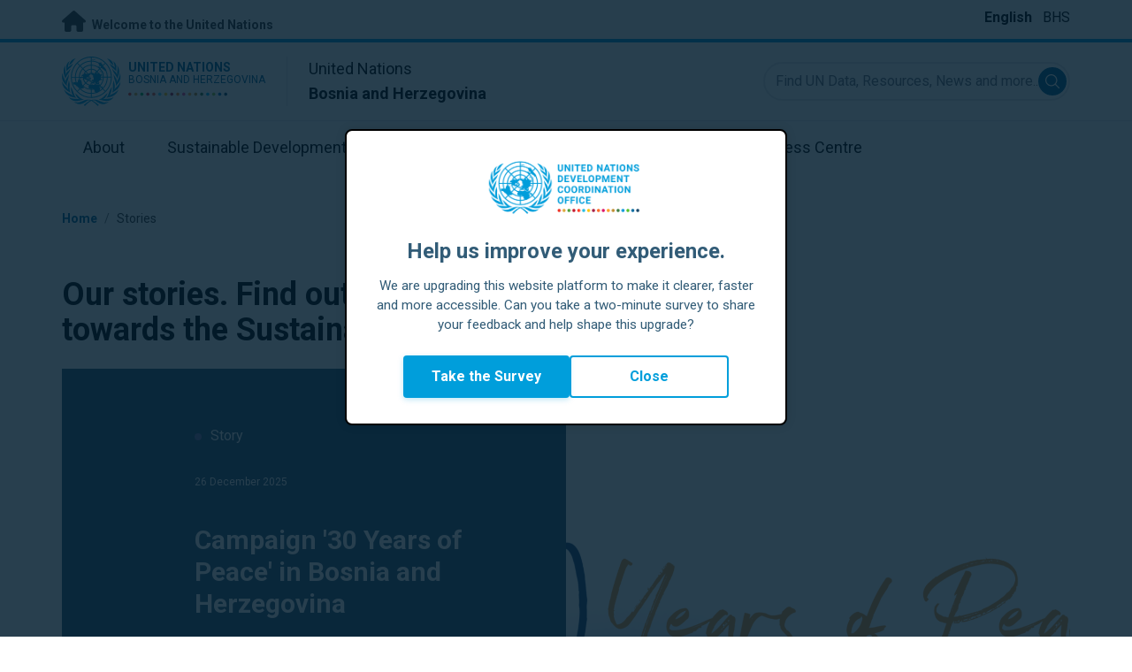

--- FILE ---
content_type: text/html; charset=UTF-8
request_url: https://bosniaherzegovina.un.org/en/stories
body_size: 16524
content:
<!DOCTYPE html>
<html lang="en" dir="ltr" prefix="og: https://ogp.me/ns#">
  <head>

    <meta charset="utf-8" />
<link rel="canonical" href="https://bosniaherzegovina.un.org/en/stories" />
<meta property="og:site_name" content="Our Stories | The United Nations in Bosnia and Herzegovina" />
<meta property="og:url" content="https://bosniaherzegovina.un.org/en/stories" />
<meta property="og:title" content="Our Stories" />
<meta name="twitter:card" content="summary" />
<meta name="twitter:title" content="Our Stories | The United Nations in Bosnia and Herzegovina" />
<meta name="Generator" content="Drupal 10 (https://www.drupal.org)" />
<meta name="MobileOptimized" content="width" />
<meta name="HandheldFriendly" content="true" />
<meta name="viewport" content="width=device-width, initial-scale=1.0" />
<link rel="alternate" hreflang="bhs" href="https://bosniaherzegovina.un.org/bhs/stories" />
<link rel="alternate" hreflang="en" href="https://bosniaherzegovina.un.org/en/stories" />
<link rel="icon" href="/profiles/undg_country/themes/custom/undg/favicon.ico" type="image/vnd.microsoft.icon" />

    <title>Our Stories | United Nations in Bosnia and Herzegovina</title>
    <link rel="preconnect" href="https://fonts.gstatic.com" crossorigin>
    <link rel="stylesheet" media="all" href="/sites/default/files/css/css_nCHoOqoeJ9oM1LKYCD7DmaKVlZzhlSJ-uBmZJqZhRi8.css?delta=0&amp;language=en&amp;theme=undg&amp;include=eJxtjkEOgzAMBD8UiNQPISdxUws7jnAoTV9fBLSnXryzsxdHBrPuAxi6eLKgGWS0by-a9k0X3GkRYHqjy0z50YK-_I-cIWNsN3_lKFSckVTGqWpd6xRY42z-j3PWraGcb6wlZX_X0gbY0FQuk1kD8GCtM5V8uEkwEfgMzLh09yTczB93FE0r4weMa1ZZ" />
<link rel="stylesheet" media="all" href="/sites/default/files/css/css_tV0qXtQ3ppv4vuj2tDSp38ubUP7DxacFAlbtim0jyXU.css?delta=1&amp;language=en&amp;theme=undg&amp;include=eJxtjkEOgzAMBD8UiNQPISdxUws7jnAoTV9fBLSnXryzsxdHBrPuAxi6eLKgGWS0by-a9k0X3GkRYHqjy0z50YK-_I-cIWNsN3_lKFSckVTGqWpd6xRY42z-j3PWraGcb6wlZX_X0gbY0FQuk1kD8GCtM5V8uEkwEfgMzLh09yTczB93FE0r4weMa1ZZ" />
<link rel="stylesheet" media="all" href="https://fonts.googleapis.com/css?family=Roboto:400,700&amp;display=swap" />

    <script type="application/json" data-drupal-selector="drupal-settings-json">{"path":{"baseUrl":"\/","pathPrefix":"en\/","currentPath":"stories","currentPathIsAdmin":false,"isFront":false,"currentLanguage":"en","themeUrl":"profiles\/undg_country\/themes\/custom\/undg"},"pluralDelimiter":"\u0003","suppressDeprecationErrors":true,"undgBlocks":{"surveyPopup":{"buttonText":"Take the Survey"}},"glightbox":{"width":"98%","height":"98%","plyr":{"js":"\/libraries\/plyr\/plyr.js","css":"\/libraries\/plyr\/plyr.css","enabled":true,"debug":false,"controls":"[\u0027play-large\u0027, \u0027play\u0027, \u0027progress\u0027, \u0027current-time\u0027, \u0027mute\u0027, \u0027volume\u0027, \u0027captions\u0027, \u0027settings\u0027, \u0027pip\u0027, \u0027airplay\u0027, \u0027fullscreen\u0027]","settings":"[\u0027captions\u0027, \u0027quality\u0027, \u0027speed\u0027, \u0027loop\u0027]","loadSprite":true,"iconUrl":"","iconPrefix":"plyr","blankVideo":"https:\/\/cdn.plyr.io\/static\/blank.mp4","autoplay":false,"autopause":true,"playsinline":true,"seekTime":10,"volume":1,"muted":false,"clickToPlay":true,"disableContextMenu":true,"hideControls":true,"resetOnEnd":false,"displayDuration":true,"invertTime":true,"toggleInvert":true,"ratio":""}},"simple_popup_blocks":{"settings":[{"uid":"site_survey_popup","type":"1","css_selector":"1","identifier":"survey-popup-id","layout":"4","visit_counts":"0","overlay":"1","trigger_method":0,"trigger_selector":"#custom-css-id","delay":"2","enable_escape":false,"trigger_width":null,"minimize":"1","close":false,"use_time_frequency":false,"time_frequency":"3600","show_minimized_button":"1","width":"500","cookie_expiry":"1","status":"1"}]},"rollbar":{"accessToken":"ceca362f0d0048f79126165e7268f835","captureUncaught":true,"captureUnhandledRejections":false,"payload":{"environment":"UNCT.live"},"rollbarJsUrl":"https:\/\/cdn.rollbar.com\/rollbarjs\/refs\/tags\/v2.26.4\/rollbar.min.js","ignoredMessages":[],"scrubFields":["passwd","password","secret","confirm_password","password_confirmation","auth_token","csrf_token"]},"ajaxTrustedUrl":{"\/en\/stories":true},"user":{"uid":0,"permissionsHash":"69ec052b31066a75d856868b0ada1764f168aea67d236341dda27bb50aacb3f2"}}</script>
<script src="/sites/default/files/js/js_zVPiC4Wn1owDpY4UGo0xtD0czvUE3dR8eivd-ulIPDY.js?scope=header&amp;delta=0&amp;language=en&amp;theme=undg&amp;include=eJxdjs0OAiEMhF-IhejJtyH81G5jU0gBdd9eYpaDnpr5JjMdZMK9x_J2JNQNLulJmATcPzBamGPQaZQY2DRgSP3qzmvpchMLsri_hwS9uayjBra_dMntRRmhz4w-QT2CgAaelUHTboZkPL9trR9zBH6Zj1zSo7k2ZurwtdRRP_5ZT2g"></script>


    <script>
      // https://www.uninfo.org/config.js
      window.ENV = {
        API_URL: "https://api.uninfo.org/",
        MVP_URL: "https://workspace.uninfo.org",
        PORTAL_URL: "https://www.uninfo.org",
        API_VERSION: "v0.2",
        EXTERNAL_STORAGE: "https://minio.dev.devqube.io/uninfo-production-main/",
        NODE_ENV: "production",
        HOLDING_PAGE: false
      };
    </script>

    <!-- Google Tag Manager -->
    <script> (function(w, d, s, l, i) {
      w[l] = w[l] || [];
      w[l].push({
        'gtm.start': new Date().getTime(),
        event: 'gtm.js'
      });
      var f = d.getElementsByTagName(s)[0],
      j = d.createElement(s),
      dl = l != 'dataLayer' ? '&l=' + l : '';
      j.async = true;
      j.src = 'https://www.googletagmanager.com/gtm.js?id=' + i + dl;
      f.parentNode.insertBefore(j, f);
    })(window, document, 'script', 'dataLayer', 'GTM-LQCS'); </script>
    <!-- End Google Tag Manager -->

        <!-- Global site tag (gtag.js) - Google Analytics -->
    <script defer src="https://www.googletagmanager.com/gtag/js?id=G-4QHK6JX4CT"></script>
    <script>
      window.dataLayer = window.dataLayer || [];
      function gtag(){dataLayer.push(arguments);}
      gtag('js', new Date());

            gtag('config', 'G-4QHK6JX4CT');
      
            gtag('config', 'G-2BZRRT7QSQ');
          </script>
      </head>
  <body class="path-stories font-body">
    <!-- Google Tag Manager (noscript) -->
    <noscript>
      <iframe src="https://www.googletagmanager.com/ns.html?id=GTM-LQCS"
      height="0" width="0" style="display:none;visibility:hidden"></iframe>
    </noscript>
    <!-- End Google Tag Manager (noscript) -->

        <a href="#main-content" class="visually-hidden focusable skip-link">
      Skip to main content
    </a>
    
      <div class="dialog-off-canvas-main-canvas" data-off-canvas-main-canvas>
    <div class="layout-container">
      
  <header role="banner">
    <div class="header-separator"></div>
    <div class="header-container">
        <div class="region region-header">
    <div id="block-unct-header-block" class="block block-undg-blocks block-site-header-block">
  
    
      <div class="relative">
      
  
  <div class="top-banner bg-un-gray-lightest py-2 border-b-4 border-un-primary-brand h-12">
    <div class="inner-top-banner fluid-container-narrow flex flex-row justify-between">
      <div id="welcome" class="font-bold text-sm">
        <a href="https://www.un.org/" class="text-un-gray-darkest">
          <i class="text-xl md:text-2xl me-1 fa-solid fa-home"></i>
          Welcome to the United Nations
        </a>
      </div>

      <div id="language-switcher" class="relative right">
        


<div class="md:hidden text-un-primary-light-1 pointer" id="language-switcher-icon">
    <svg class="w-6 h-6" fill="none" stroke="currentColor" viewBox="0 0 24 24" xmlns="http://www.w3.org/2000/svg"><path stroke-linecap="round" stroke-linejoin="round" stroke-width="2" d="M21 12a9 9 0 01-9 9m9-9a9 9 0 00-9-9m9 9H3m9 9a9 9 0 01-9-9m9 9c1.657 0 3-4.03 3-9s-1.343-9-3-9m0 18c-1.657 0-3-4.03-3-9s1.343-9 3-9m-9 9a9 9 0 019-9"></path></svg>
  </div>
  <ul class="hidden absolute top-10 -start-19 z-999 bg-white md:bg-transparent md:block md:static" id="language-switcher-menu">
    <li><span id="language-switcher-icon"></span><ul class="language-switcher-language-url flex flex-col md:flex-row md:space-s-3">        <li hreflang="en" data-drupal-link-system-path="stories" class="en py-2 px-6 border border-un-primary-light md:py-0 md:px-0 md:border-0 is-active" aria-current="page"><a href="/en/stories" class="language-link is-active" hreflang="en" data-drupal-link-system-path="stories" aria-current="page">English</a></li>        <li hreflang="bhs" data-drupal-link-system-path="stories" class="bhs py-2 px-6 border border-un-primary-light md:py-0 md:px-0 md:border-0"><a href="/bhs/stories" class="language-link" hreflang="bhs" data-drupal-link-system-path="stories">BHS</a></li></ul>
    </li>
  </ul>
      </div>
    </div>
  </div>
  <div class="bottom-banner lang-en relative border-b border-un-gray-3">
    <div class="fluid-container-narrow py-4 flex flex-row justify-between items-center">

      <div id="site-logo" class="divide-s flex">
        <div class="flex md:space-s-2 flex-col md:flex-row md:pe-6 pe-3">
          <a href="https://bosniaherzegovina.un.org/en" class="block">
            <span class="sr-only">UN Logo</span>
            <img alt="" class="md:h-14 h-10" src="/profiles/undg_country/themes/custom/undg/images/logo/un-logo.svg">
          </a>

          <div class="flex flex-col">
            <a href="https://bosniaherzegovina.un.org/en" class="block text-un-primary-light uppercase">
              <div class="text-3xs md:text-sm mt-0.5"><strong>United Nations</strong></div>
              <div class="text-3xs md:text-xs leading-3 -mt-1" >Bosnia and Herzegovina</div>
            </a>
            <div class="mt-auto mb-2.5 items-start w-full">
              <svg aria-hidden="true" class="w-12 md:w-28" height="1.905mm" viewBox="0 0 58.71104 1.905" width="58.71104mm" xmlns="http://www.w3.org/2000/svg"><g transform="matrix(.26458333 0 0 .26458333 -34.792708 -20.372916)"><path d="m135.1 84.2c-2 0-3.6-1.6-3.6-3.6s1.6-3.6 3.6-3.6 3.6 1.6 3.6 3.6-1.6 3.6-3.6 3.6" fill="#ec3225"/><path d="m162 84.2c-2 0-3.6-1.6-3.6-3.6s1.6-3.6 3.6-3.6 3.6 1.6 3.6 3.6-1.6 3.6-3.6 3.6" fill="#0db04b"/><path d="m188.8 84.2c-2 0-3.6-1.6-3.6-3.6s1.6-3.6 3.6-3.6 3.6 1.6 3.6 3.6-1.6 3.6-3.6 3.6" fill="#ef4e37"/><path d="m215.6 84.2c-2 0-3.6-1.6-3.6-3.6s1.6-3.6 3.6-3.6 3.6 1.6 3.6 3.6-1.6 3.6-3.6 3.6" fill="#ffc10e"/><path d="m242.5 84.2c-2 0-3.6-1.6-3.6-3.6s1.6-3.6 3.6-3.6 3.6 1.6 3.6 3.6-1.6 3.6-3.6 3.6" fill="#f38020"/><path d="m269.3 84.2c-2 0-3.6-1.6-3.6-3.6s1.6-3.6 3.6-3.6 3.6 1.6 3.6 3.6-1.6 3.6-3.6 3.6" fill="#f9a533"/><path d="m296.1 84.2c-2 0-3.6-1.6-3.6-3.6s1.6-3.6 3.6-3.6 3.6 1.6 3.6 3.6-1.6 3.6-3.6 3.6" fill="#387c46"/><path d="m148.6 84.2c-2 0-3.6-1.6-3.6-3.6s1.6-3.6 3.6-3.6 3.6 1.6 3.6 3.6-1.7 3.6-3.6 3.6" fill="#daa63c"/><path d="m175.4 84.2c-2 0-3.6-1.6-3.6-3.6s1.6-3.6 3.6-3.6 3.6 1.6 3.6 3.6-1.6 3.6-3.6 3.6" fill="#d12333"/><path d="m202.2 84.2c-2 0-3.6-1.6-3.6-3.6s1.6-3.6 3.6-3.6 3.6 1.6 3.6 3.6-1.6 3.6-3.6 3.6" fill="#44c7f4"/><path d="m229.1 84.2c-2 0-3.6-1.6-3.6-3.6s1.6-3.6 3.6-3.6 3.6 1.6 3.6 3.6-1.7 3.6-3.6 3.6" fill="#a61d44"/><path d="m255.9 84.2c-2 0-3.6-1.6-3.6-3.6s1.6-3.6 3.6-3.6 3.6 1.6 3.6 3.6-1.6 3.6-3.6 3.6" fill="#ed4094"/><path d="m282.7 84.2c-2 0-3.6-1.6-3.6-3.6s1.6-3.6 3.6-3.6 3.6 1.6 3.6 3.6-1.6 3.6-3.6 3.6" fill="#bb892c"/><path d="m309.6 84.2c-2 0-3.6-1.6-3.6-3.6s1.6-3.6 3.6-3.6 3.6 1.6 3.6 3.6-1.7 3.6-3.6 3.6" fill="#00adee"/><path d="m336.4 84.2c-2 0-3.6-1.6-3.6-3.6s1.6-3.6 3.6-3.6 3.6 1.6 3.6 3.6-1.6 3.6-3.6 3.6" fill="#006cb6"/><path d="m323 84.2c-2 0-3.6-1.6-3.6-3.6s1.6-3.6 3.6-3.6 3.6 1.6 3.6 3.6-1.6 3.6-3.6 3.6" fill="#8bc53f"/><path d="m349.8 84.2c-2 0-3.6-1.6-3.6-3.6s1.6-3.6 3.6-3.6 3.6 1.6 3.6 3.6-1.6 3.6-3.6 3.6" fill="#174b6e"/></g></svg>
            </div>
          </div>
        </div>

        <div class="ps-3 md:ps-6 my-auto">
          <div class="md:text-lg text-md">United Nations</div>
          <div class="md:text-lg text-md"><strong>Bosnia and Herzegovina</strong></div>
        </div>
      </div>

      <div class="md:max-w-xs lg:max-w-none md:ps-3">
        <div class="site-search-wrapper">

  <form action="/en/search" method="get" id="main-search-form" accept-charset="UTF-8" class="hidden absolute top-0 start-0 w-full h-full md:w-auto md:h-auto md:static md:block">

    <div class="relative w-full h-full md:w-auto md:h-auto">
      <label class="sr-only" for="search-input">Find UN Data, Resources, News and more...</label>
      <input id="search-input" placeholder="Find UN Data, Resources, News and more..." type="text" name="key" value="" size="38" maxlength="128" class="w-full h-full md:w-auto md:h-auto md:rounded-full border-un-gray-3 border-2 max-w-full">
      <button id="edit-submit-search" name="search" type="submit" class="absolute inset-y-0 my-auto end-10 md:end-1 bg-un-primary-light rounded-full h-8 w-8 text-white p-2 cursor-pointer">
        <span class="sr-only">Submit search</span>
        <svg viewBox="0 0 14 14" fill="currentColor">
          <path fill-rule="evenodd" clip-rule="evenodd" d="M10.4238 9.65421L13.8405 13.0708C14.0532 13.2834 14.0532 13.628 13.8406 13.8406C13.7343 13.9469 13.5949 14 13.4556 14C13.3164 14 13.177 13.9469 13.0708 13.8406L9.65403 10.4239C8.63276 11.2731 7.32127 11.7847 5.89241 11.7847C2.64332 11.7847 0 9.14154 0 5.89258C0 2.6434 2.64332 0 5.89241 0C9.14144 0 11.7848 2.6434 11.7848 5.89258C11.7848 7.32151 11.2731 8.63294 10.4238 9.65421ZM5.89241 1.08862C3.24358 1.08862 1.08862 3.24367 1.08862 5.89258C1.08862 8.54127 3.24358 10.6961 5.89241 10.6961C8.54117 10.6961 10.6961 8.54127 10.6961 5.89258C10.6961 3.24367 8.54117 1.08862 5.89241 1.08862Z"></path>
        </svg>
      </button>
      <img src="/profiles/undg_country/themes/custom/undg/images/icons/icon_close.svg" alt="Close search" class="close-search absolute end-0 w-10 top-8 text-un-gray-dark cursor-pointer md:hidden">
    </div>

  </form>

</div>

      </div>
      <div class="flex flex-row justify-between lg:hidden">
        <button type="button" id="mobile-search-toggle" class="md:hidden w-10 h-10 bg-un-primary-light rounded-full text-white p-3 self-center" name="search-toogle">
          <svg viewBox="0 0 14 14" fill="currentColor">
            <path fill-rule="evenodd" clip-rule="evenodd" d="M10.4238 9.65421L13.8405 13.0708C14.0532 13.2834 14.0532 13.628 13.8406 13.8406C13.7343 13.9469 13.5949 14 13.4556 14C13.3164 14 13.177 13.9469 13.0708 13.8406L9.65403 10.4239C8.63276 11.2731 7.32127 11.7847 5.89241 11.7847C2.64332 11.7847 0 9.14154 0 5.89258C0 2.6434 2.64332 0 5.89241 0C9.14144 0 11.7848 2.6434 11.7848 5.89258C11.7848 7.32151 11.2731 8.63294 10.4238 9.65421ZM5.89241 1.08862C3.24358 1.08862 1.08862 3.24367 1.08862 5.89258C1.08862 8.54127 3.24358 10.6961 5.89241 10.6961C8.54117 10.6961 10.6961 8.54127 10.6961 5.89258C10.6961 3.24367 8.54117 1.08862 5.89241 1.08862Z"></path>
          </svg>
        </button>
        <button type="button" class="mobile-menu-toggle lg:hidden flex justify-end items-center w-10 h-10 self-center cursor-pointer" name="menu">
          <div class="menu-hide-when-open text-un-primary-light">
            <svg class="w-8 h-8" fill="none" stroke="currentColor" viewBox="0 0 24 24" xmlns="http://www.w3.org/2000/svg"><path stroke-linecap="round" stroke-linejoin="round" stroke-width="2" d="M4 6h16M4 12h16M4 18h16"></path></svg>
          </div>
          <div class="menu-show-when-open hidden text-un-primary-light">
            <svg class="w-8 h-8" fill="none" stroke="currentColor" viewBox="0 0 24 24" xmlns="http://www.w3.org/2000/svg"><path stroke-linecap="round" stroke-linejoin="round" stroke-width="2" d="M6 18L18 6M6 6l12 12"></path></svg>
          </div>
        </button>
      </div>
    </div>
  </div>

  <div class="menu-show-when-open hidden lg:block bg-un-primary-main lg:bg-transparent lg:h-auto absolute w-full lg:static top-full z-50">
  <div class="fluid-container-narrow main-menu-container">
    <nav class="main-menu-simple py-4 lg:p-0" role="navigation" aria-label="Main menu">
              <ul class="flex flex-col lg:flex lg:flex-row divide-y lg:divide-y-0 divide-un-gray-light text-white lg:text-black font-body">
                                  <li class="py-5 ps-7.5 pe-15 lg:ps-0 lg:pe-0 lg:p-0 cursor-pointer group lg:relative has-children">
                            <a class="font-bold lg:font-normal lg:group-hover:font-bold lg:group-focus:font-bold text-xl lg:text-lg justify-between lg:justify-center lg:py-4 lg:px-6 group flex" href="#">
                <span aria-label="About">About</span>
                <span class="hidden lg:group-hover:block lg:group-focus:block h-1 w-full absolute bottom-0 bg-un-primary-light"></span>
              </a>
                                              <ul class="border-t border-un-gray-light flex-col divide-y divide-un-gray-light mt-4 lg:mt-0 hidden lg:hidden lg:group-hover:flex lg:group-focus:flex lg:absolute lg:top-full z-50 lg:bg-un-primary-main lg:w-80 lg:py-4 lg:px-6 lg:text-white lg:shadow-md">
                                                        <li class="">
                                            <a aria-label="About the UN" title="Find out what the UN in Bosnia and Herzegovina is doing towards the achievement of the Sustainable Development Goals." class="block p-2 text-base hover:underline focus:underline" href="https://www.un.org/en/about-us" target="_blank" >About the UN</a>
                    </li>
                                      <li class="">
                                            <a aria-label="The UN in Bosnia and Herzegovina" title="" class="block p-2 text-base hover:underline focus:underline" href="/en/about/about-the-un"  >The UN in Bosnia and Herzegovina</a>
                    </li>
                                      <li class="">
                                            <a aria-label="UN Entities in Bosnia and Herzegovina" title="" class="block p-2 text-base hover:underline focus:underline" href="/en/about/un-entities-in-country"  >UN Entities in Bosnia and Herzegovina</a>
                    </li>
                                      <li class="">
                                            <a aria-label="The Resident Coordinator Office" title="" class="block p-2 text-base hover:underline focus:underline" href="/en/about/about-the-resident-coordinator-office"  >The Resident Coordinator Office</a>
                    </li>
                                      <li class="">
                                            <a aria-label="Our Team in Bosnia and Herzegovina" title="" class="block p-2 text-base hover:underline focus:underline" href="/en/about/our-team"  >Our Team in Bosnia and Herzegovina</a>
                    </li>
                                      <li class="">
                                            <a aria-label="Contact Us" title="" class="block p-2 text-base hover:underline focus:underline" href="/en/contact-us"  >Contact Us</a>
                    </li>
                                      <li class="">
                                            <a aria-label="Sustainable Development Group" title="" class="block p-2 text-base hover:underline focus:underline" href="https://unsdg.un.org/" target="_blank" >Sustainable Development Group</a>
                    </li>
                                      <li class="">
                                            <a aria-label="Our Work" title="" class="block p-2 text-base hover:underline focus:underline" href="/en/key-initiatives"  >Our Work</a>
                    </li>
                                  </ul>
                          </li>
                                  <li class="py-5 ps-7.5 pe-15 lg:ps-0 lg:pe-0 lg:p-0 cursor-pointer group lg:relative">
                            <a class="font-bold lg:font-normal lg:group-hover:font-bold lg:group-focus:font-bold text-xl lg:text-lg justify-between lg:justify-center lg:py-4 lg:px-6 group flex" href="/en/sdgs">
                <span aria-label="Sustainable Development Goals">Sustainable Development Goals</span>
                <span class="hidden lg:group-hover:block lg:group-focus:block h-1 w-full absolute bottom-0 bg-un-primary-light"></span>
              </a>
                          </li>
                                  <li class="py-5 ps-7.5 pe-15 lg:ps-0 lg:pe-0 lg:p-0 cursor-pointer group lg:relative">
                            <a class="font-bold lg:font-normal lg:group-hover:font-bold lg:group-focus:font-bold text-xl lg:text-lg justify-between lg:justify-center lg:py-4 lg:px-6 group flex" href="/en/take-action">
                <span aria-label="Take Action">Take Action</span>
                <span class="hidden lg:group-hover:block lg:group-focus:block h-1 w-full absolute bottom-0 bg-un-primary-light"></span>
              </a>
                          </li>
                                  <li class="py-5 ps-7.5 pe-15 lg:ps-0 lg:pe-0 lg:p-0 cursor-pointer group lg:relative  active-trail active">
                            <a class="font-bold lg:font-normal lg:group-hover:font-bold lg:group-focus:font-bold text-xl lg:text-lg justify-between lg:justify-center lg:py-4 lg:px-6 group flex active" href="/en/stories">
                <span aria-label="Stories">Stories</span>
                <span class="hidden lg:block h-1 w-full absolute bottom-0 bg-un-primary-light"></span>
              </a>
                          </li>
                                  <li class="py-5 ps-7.5 pe-15 lg:ps-0 lg:pe-0 lg:p-0 cursor-pointer group lg:relative has-children">
                            <a class="font-bold lg:font-normal lg:group-hover:font-bold lg:group-focus:font-bold text-xl lg:text-lg justify-between lg:justify-center lg:py-4 lg:px-6 group flex" href="#">
                <span aria-label="Resources">Resources</span>
                <span class="hidden lg:group-hover:block lg:group-focus:block h-1 w-full absolute bottom-0 bg-un-primary-light"></span>
              </a>
                                              <ul class="border-t border-un-gray-light flex-col divide-y divide-un-gray-light mt-4 lg:mt-0 hidden lg:hidden lg:group-hover:flex lg:group-focus:flex lg:absolute lg:top-full z-50 lg:bg-un-primary-main lg:w-80 lg:py-4 lg:px-6 lg:text-white lg:shadow-md">
                                                        <li class="">
                                            <a aria-label="Publications" title="" class="block p-2 text-base hover:underline focus:underline" href="/en/resources/publications"  >Publications</a>
                    </li>
                                      <li class="">
                                            <a aria-label="Photos" title="" class="block p-2 text-base hover:underline focus:underline" href="/en/resources/photo-stories"  >Photos</a>
                    </li>
                                      <li class="">
                                            <a aria-label="Videos" title="" class="block p-2 text-base hover:underline focus:underline" href="/en/resources/video-stories"  >Videos</a>
                    </li>
                                  </ul>
                          </li>
                                  <li class="py-5 ps-7.5 pe-15 lg:ps-0 lg:pe-0 lg:p-0 cursor-pointer group lg:relative has-children">
                            <a class="font-bold lg:font-normal lg:group-hover:font-bold lg:group-focus:font-bold text-xl lg:text-lg justify-between lg:justify-center lg:py-4 lg:px-6 group flex" href="#">
                <span aria-label="Press Centre">Press Centre</span>
                <span class="hidden lg:group-hover:block lg:group-focus:block h-1 w-full absolute bottom-0 bg-un-primary-light"></span>
              </a>
                                              <ul class="border-t border-un-gray-light flex-col divide-y divide-un-gray-light mt-4 lg:mt-0 hidden lg:hidden lg:group-hover:flex lg:group-focus:flex lg:absolute lg:top-full z-50 lg:bg-un-primary-main lg:w-80 lg:py-4 lg:px-6 lg:text-white lg:shadow-md lg:end-0">
                                                        <li class="">
                                            <a aria-label="Press Releases" title="" class="block p-2 text-base hover:underline focus:underline" href="/en/press-centre/press-releases"  >Press Releases</a>
                    </li>
                                      <li class="">
                                            <a aria-label="Media Contacts" title="" class="block p-2 text-base hover:underline focus:underline" href="/en/press-centre/media-contacts"  >Media Contacts</a>
                    </li>
                                      <li class="">
                                            <a aria-label="Events" title="" class="block p-2 text-base hover:underline focus:underline" href="/en/events"  >Events</a>
                    </li>
                                  </ul>
                          </li>
                  </ul>
          </nav>
  </div>
</div>


</div>

  </div>

  </div>

    </div>
    <div id="read-progress"></div>
  </header>

  <main role="main">
        <a id="main-content" tabindex="-1"></a>

    <div class="layout-content">
        <div class="region region-content">
    <div data-drupal-messages-fallback class="hidden"></div>  <nav class="breadcrumb fluid-container-narrow my-8 md:my-10" role="navigation" aria-labelledby="system-breadcrumb">
    <h2 id="system-breadcrumb" class="visually-hidden">Breadcrumb</h2>

    <div class="flex flex-row text-sm items-center">
                              <div class="crumb truncate text-un-primary-light-1 font-bold">
                      <a href="/en">Home</a>
                  </div>
                                  <div class="text-un-gray-dark mx-2">/</div>
                        <div class="crumb truncate text-un-gray-darkest">
                      Stories
                  </div>
          </div>

  </nav>
<div class="fluid-container-narrow">
    <h1 class="font-bold text-4xl mt-12 mb-6 sm:max-w-194">
    Our stories. Find out more about our work towards the Sustainable Development Goals.
  </h1>

</div>

<article class="node node--type-article node--view-mode-featured-content">

  <div class="node__content">
    
<div class="fluid-container-narrow">
  <div class="carousel-slide bg-un-primary-main overflow-hidden">
    <div class="featured-slide-wrapper flex flex-col lg:flex-row z-10 w-full">
      <div class="featured-slide-text lg:flex-shrink-0 flex flex-col justify-between py-9 px-5 lg:py-10 md:pe-12.5 mb-0 lg:w-1/2 lg:ps-37.5">
        <div class="flex flex-col sd:h-96 lg:h-120">
                      <div class="mt-1 lg:mt-6 text-white"><span class="rounded-full h-2 w-2 inline-block me-2.5 bg-un-blue"></span>Story</div>
                    <div class="mt-3 lg:mt-8 text-white text-xs">26 December 2025</div>
          <div class="mt-8 lg:mt-10 text-white text-3xl font-bold line-clamp-3">Campaign &#039;30 Years of Peace&#039; in Bosnia and Herzegovina</div>
          <div class="mt-10 line-clamp-5 text-white">As the final and symbolic element of the “30 Years of Peace” campaign, the United Nations in Bosnia and Herzegovina is releasing a video that powerfully and emotionally brings together the campaign’s core messages. Through stunning landscapes across Bosnia and Herzegovina and the verses of the well-known sevdah song&nbsp;„Da sam ptica“ (If I were a bird), interwoven with a contemporary musical expression symbolizing new generations, the video connects the past, the present, and what lies ahead. It reminds us that peace—like nature, tradition, and sevdalinka—is a value that must be continuously nurtured and safeguarded, echoed in the song’s closing line: “Zdravo Bosno, uvijek mirna da si” (<strong>Beloved Bosnia, may you always be at peace</strong>).&nbsp;The campaign was implemented as part of the long-term vision and continued efforts of the <a href="https://bosniaherzegovina.un.org/en/288912-united-nations-secretary-general%E2%80%99s-peacebuilding-fund-pbf-bosnia-and-herzegovina">United Nations Secretary-General’s Peacebuilding Fund (PBF) </a>in Bosnia and Herzegovina, aimed at strengthening inclusive and sustainable peace. In a year marking 30 years of peace since the signing of the Dayton Peace Agreement, the campaign serves as a call for collective reflection, commitment, and action to ensure many more decades of peace.Numerous representatives of the international community and diplomatic corps, institutions of Bosnia and Herzegovina, the United Nations, civil society organizations, the culture, religious communities, media, as well as young people took part in the campaign. In their digital messages, they emphasized that peace is not something to be taken for granted, but a responsibility that requires continuous and collective action. They highlighted the importance of dialogue and reconciliation, functional institutions, and the rule of law, as well as the crucial role of women and youth in strengthening trust and social cohesion—underscoring that these principles are also the foundation of Bosnia and Herzegovina’s European path. The importance of education, culture, and the arts in building lasting peace and a society rooted in European values was also emphasized.In addition to digital messages, the campaign included video messages from young people sharing what peace means to them, as well as media content and engagements by partners and beneficiaries of PBF-supported initiatives—placing local voices and lived experiences at the center of efforts to strengthen peace in Bosnia and Herzegovina.The United Nations Secretary-General’s Peacebuilding Fund (PBF) is the UN’s leading instrument for investing in conflict prevention and the building of sustainable peace. In Bosnia and Herzegovina, the PBF supports local initiatives that strengthen social cohesion, trust, and dialogue, and promotes the meaningful participation of young people and women in peace processes.&nbsp;</div>
                      <div class="mt-10 mb-3 text-white text-sm focus:outline-none">
              <a href="/en/307684-campaign-30-years-peace-bosnia-and-herzegovina" >
                <div class="flex flex-row space-s-2 text-lg items-center hover:opacity-70 focus:outline-none ">
  <i class="fa-solid fa-circle-plus text-white group-hover:text-white cursor-pointer"></i>
  <div class="button-label font-bold text-white hidden lg:block group-hover:block">Read more</div>
</div>
              </a>
            </div>
                  </div>
        <div class="carousel-arrows-wrapper flex flex-row justify-end lg:justify-end">
                  </div>
      </div>
                        <div class="featured-slide-media flex-shrink-0 h-120 lg:h-auto">
            <figure class="h-full child-object-cover child-object-center">
              <img src="/sites/default/files/styles/big_carousel_featured_image/public/2025-12/X%20Cover_0.png?h=bd39a09a&amp;itok=2JyMM90n" width="1444" height="1080" alt="" loading="lazy" class="image-style-big-carousel-featured-image" />


            </figure>
          </div>
                  </div>
  </div>
</div>

  </div>

</article>
<div class="fluid-container-narrow">
  <div class="my-16">

  <h3 class="text-base md:text-lg mb-6 md:mb-8">
        Explore and easily find stories using the following filters
    </h3>
      <div class="flex flex-row space-s-4 items-baseline">
  <h3 class="filters-title flex flex-row pb-4 sm:pb-0 space-s-4 sm:hidden">
    <div>
      <i class="fa-solid fa-filter"></i>
      Filters
    </div>

  </h3>

  
</div>
  
  <div class="facets-wrapper hidden sm:grid grid-cols-1 sm:grid-cols-2 md:grid-cols-4 sm:gap-x-4">
          <div class="js-form-item form-item js-form-type-select2 form-type-select2 js-form-item-sustainable-development-goals form-item-sustainable-development-goals">
      <label>Sustainable Development Goals</label>
        <select data-drupal-facet-id="news_sdgs" data-drupal-selector="facet-news_sdgs" class="js-facets-select2 js-facets-widget form-select select2-widget" name="Sustainable Development Goals[]" multiple="multiple" data-select2-config="{&quot;multiple&quot;:true,&quot;placeholder&quot;:{&quot;id&quot;:&quot;&quot;,&quot;text&quot;:&quot;- None -&quot;},&quot;allowClear&quot;:false,&quot;dir&quot;:&quot;ltr&quot;,&quot;language&quot;:&quot;en&quot;,&quot;tags&quot;:false,&quot;theme&quot;:&quot;default&quot;,&quot;maximumSelectionLength&quot;:0,&quot;tokenSeparators&quot;:[],&quot;selectOnClose&quot;:false,&quot;width&quot;:&quot;100%&quot;}"><option value="/en/stories?f%5B0%5D=news_sdgs%3A7">Affordable and Clean Energy</option><option value="/en/stories?f%5B0%5D=news_sdgs%3A6">Clean Water and Sanitation</option><option value="/en/stories?f%5B0%5D=news_sdgs%3A13">Climate Action</option><option value="/en/stories?f%5B0%5D=news_sdgs%3A8">Decent Work and Economic Growth</option><option value="/en/stories?f%5B0%5D=news_sdgs%3A5">Gender Equality</option><option value="/en/stories?f%5B0%5D=news_sdgs%3A3">Good Health and Well-being</option><option value="/en/stories?f%5B0%5D=news_sdgs%3A9">Industry, Innovation and Infrastructure</option><option value="/en/stories?f%5B0%5D=news_sdgs%3A14">Life Below Water</option><option value="/en/stories?f%5B0%5D=news_sdgs%3A15">Life on Land</option><option value="/en/stories?f%5B0%5D=news_sdgs%3A1">No Poverty</option><option value="/en/stories?f%5B0%5D=news_sdgs%3A17">Partnerships for the Goals</option><option value="/en/stories?f%5B0%5D=news_sdgs%3A16">Peace, Justice and Strong Institutions</option><option value="/en/stories?f%5B0%5D=news_sdgs%3A4">Quality Education</option><option value="/en/stories?f%5B0%5D=news_sdgs%3A10">Reduced Inequalities</option><option value="/en/stories?f%5B0%5D=news_sdgs%3A12">Responsible Consumption and Production</option><option value="/en/stories?f%5B0%5D=news_sdgs%3A11">Sustainable Cities and Communities</option><option value="/en/stories?f%5B0%5D=news_sdgs%3A2">Zero Hunger</option></select><div class="absolute z-0 top-11 end-2.5 ms-4 border border-gray-400 rounded-full h-6 w-6 flex items-center justify-center"><i aria-hidden="true" class="fa fa-caret-down m-auto text-black"></i></div><div></div>
        </div>

          <div class="js-form-item form-item js-form-type-select2 form-type-select2 js-form-item-un-entities form-item-un-entities">
      <label>UN Entities</label>
        <select data-drupal-facet-id="news_agency" data-drupal-selector="facet-news_agency" class="js-facets-select2 js-facets-widget form-select select2-widget" name="UN Entities[]" multiple="multiple" data-select2-config="{&quot;multiple&quot;:true,&quot;placeholder&quot;:{&quot;id&quot;:&quot;&quot;,&quot;text&quot;:&quot;- None -&quot;},&quot;allowClear&quot;:false,&quot;dir&quot;:&quot;ltr&quot;,&quot;language&quot;:&quot;en&quot;,&quot;tags&quot;:false,&quot;theme&quot;:&quot;default&quot;,&quot;maximumSelectionLength&quot;:0,&quot;tokenSeparators&quot;:[],&quot;selectOnClose&quot;:false,&quot;width&quot;:&quot;100%&quot;}"><option value="/en/stories?f%5B0%5D=news_agency%3A122">A: Across</option><option value="/en/stories?f%5B0%5D=news_agency%3A2204">AA: Action Aid</option><option value="/en/stories?f%5B0%5D=news_agency%3A196">AA: Arcadia Associates</option><option value="/en/stories?f%5B0%5D=news_agency%3A156">AAK: Agulhas Applied Knowledge</option><option value="/en/stories?f%5B0%5D=news_agency%3A134">ACAA: Afghanistan and Central Asian Association</option><option value="/en/stories?f%5B0%5D=news_agency%3A184">ACO: Alliance CIV</option><option value="/en/stories?f%5B0%5D=news_agency%3A2203">ACTED: Agency for Technical Cooperation and Development </option><option value="/en/stories?f%5B0%5D=news_agency%3A255">ADAD: Auto-Development Africa</option><option value="/en/stories?f%5B0%5D=news_agency%3A201">ADB: Asian Development Bank</option><option value="/en/stories?f%5B0%5D=news_agency%3A2206">AECD: Malawi Association for Early Childhood Development</option><option value="/en/stories?f%5B0%5D=news_agency%3A251">AIPR: Auschwitz Institute for the Prevention of Genocide and Mass Atrocities</option><option value="/en/stories?f%5B0%5D=news_agency%3A149">AKF: Aga Khan Foundation</option><option value="/en/stories?f%5B0%5D=news_agency%3A214">ANN: Associação dos Amigos da Natureza</option><option value="/en/stories?f%5B0%5D=news_agency%3A2194">APCTT: Asian and Pacific Centre for Transfer of Technology</option><option value="/en/stories?f%5B0%5D=news_agency%3A107">APDIM – UN ESCAP: Asian and Pacific Centre for the Development of Disaster Information Management</option><option value="/en/stories?f%5B0%5D=news_agency%3A1571">BelAU: Republican Public Organization Belarusian Association of UNESCO Clubs</option><option value="/en/stories?f%5B0%5D=news_agency%3A2225">BHMCT: BiH Ministry of Communications and Transport</option><option value="/en/stories?f%5B0%5D=news_agency%3A2227">BHMHRR: BiH Ministry of Human Rights and Refugees</option><option value="/en/stories?f%5B0%5D=news_agency%3A86">BINUH: United Nations Integrated Office in Haiti</option><option value="/en/stories?f%5B0%5D=news_agency%3A333">BITC: Business in the Community</option><option value="/en/stories?f%5B0%5D=news_agency%3A320">BORDA: Bremen Overseas Research &amp; Development Association</option><option value="/en/stories?f%5B0%5D=news_agency%3A419">CII: Chemonics International Inc.</option><option value="/en/stories?f%5B0%5D=news_agency%3A2183">CMS: Convention on the Conservation of Migratory Species of Wild Animals</option><option value="/en/stories?f%5B0%5D=news_agency%3A108">DPPA: United Nations Department of Political and Peacebuilding Affairs</option><option value="/en/stories?f%5B0%5D=news_agency%3A613">EBRD: European Bank for Reconstruction and Development</option><option value="/en/stories?f%5B0%5D=news_agency%3A2246">ECAM: Employers Consultative Association of Malawi</option><option value="/en/stories?f%5B0%5D=news_agency%3A583">EOG: Embassy of Germany</option><option value="/en/stories?f%5B0%5D=news_agency%3A589">EOSB: Embassy of Sweden</option><option value="/en/stories?f%5B0%5D=news_agency%3A595">EOUS: Embassy of United States</option><option value="/en/stories?f%5B0%5D=news_agency%3A2176">EU: European Union</option><option value="/en/stories?f%5B0%5D=news_agency%3A671">F: FHI360</option><option value="/en/stories?f%5B0%5D=news_agency%3A18">FAO: Food and Agriculture Organization of the United Nations</option><option value="/en/stories?f%5B0%5D=news_agency%3A2166">GAFSP: Global Agriculture and Food Security Program Fund</option><option value="/en/stories?f%5B0%5D=news_agency%3A731">GEF: Global Environmental Facility</option><option value="/en/stories?f%5B0%5D=news_agency%3A732">GEF SGP: Global Environmental Facility - Small Grants Programme</option><option value="/en/stories?f%5B0%5D=news_agency%3A720">GIZ: German Technical Cooperation</option><option value="/en/stories?f%5B0%5D=news_agency%3A793">HSI: Helvetas Swiss Intercooperation</option><option value="/en/stories?f%5B0%5D=news_agency%3A19">IAEA: International Atomic Energy Agency</option><option value="/en/stories?f%5B0%5D=news_agency%3A928">IAK: INTERSOS</option><option value="/en/stories?f%5B0%5D=news_agency%3A20">ICAO: International Civil Aviation Organization</option><option value="/en/stories?f%5B0%5D=news_agency%3A890">ICRC: International Committee of the Red Cross</option><option value="/en/stories?f%5B0%5D=news_agency%3A21">IFAD: International Fund for Agricultural Development</option><option value="/en/stories?f%5B0%5D=news_agency%3A77">IFC: International Finance Corporation</option><option value="/en/stories?f%5B0%5D=news_agency%3A900">IFRC: International Federation of the Red Cross and Red Crescent</option><option value="/en/stories?f%5B0%5D=news_agency%3A95">ILANUD: United Nations Latin American Institute for the Prevention of Crime and the Treatment of Offenders</option><option value="/en/stories?f%5B0%5D=news_agency%3A22">ILO: International Labour Organization</option><option value="/en/stories?f%5B0%5D=news_agency%3A64">IMF: International Monetary Fund</option><option value="/en/stories?f%5B0%5D=news_agency%3A23">IMO: International Maritime Organization</option><option value="/en/stories?f%5B0%5D=news_agency%3A908">INOPWUD: International Network of People who Use Drugs</option><option value="/en/stories?f%5B0%5D=news_agency%3A916">INSTRAW: International Research and Training Institute for the Advancement of Women</option><option value="/en/stories?f%5B0%5D=news_agency%3A24">IOM: International Organization for Migration</option><option value="/en/stories?f%5B0%5D=news_agency%3A78">ISA: International Seabed Authority</option><option value="/en/stories?f%5B0%5D=news_agency%3A25">ITC: International Trade Centre</option><option value="/en/stories?f%5B0%5D=news_agency%3A26">ITU: International Telecommunication Union</option><option value="/en/stories?f%5B0%5D=news_agency%3A921">IUCN: International Union for Conservation of Nature and Natural Resources</option><option value="/en/stories?f%5B0%5D=news_agency%3A2268">JCC: Joint Coordination Centre</option><option value="/en/stories?f%5B0%5D=news_agency%3A976">JICA: Japan International Cooperation Agency</option><option value="/en/stories?f%5B0%5D=news_agency%3A1033">KOICA: Korea International Cooperation Agency</option><option value="/en/stories?f%5B0%5D=news_agency%3A1043">LS: La Strada</option><option value="/en/stories?f%5B0%5D=news_agency%3A2271">LUANAR: Malawi Lilongwe University of Agriculture and Natural Resources</option><option value="/en/stories?f%5B0%5D=news_agency%3A2212">MFA of Armenia: Ministry of Foreign Affairs of the Republic of Armenia</option><option value="/en/stories?f%5B0%5D=news_agency%3A2195">MGIEP: Mahatma Gandhi Institute of Education for Peace and Sustainable Development</option><option value="/en/stories?f%5B0%5D=news_agency%3A2214">Ministry of Environment of RA: Ministry of Environment of the Republic of Armenia</option><option value="/en/stories?f%5B0%5D=news_agency%3A2211">Ministry of ES of RA: Ministry of Emergency Situations of the Republic of Armenia</option><option value="/en/stories?f%5B0%5D=news_agency%3A61">MINUJUSTH: United Nations Mission for Justice Support in Haiti</option><option value="/en/stories?f%5B0%5D=news_agency%3A2010">MINUSCA: United Nations Multidimensional Integrated Stabilization Mission</option><option value="/en/stories?f%5B0%5D=news_agency%3A96">MINUSMA: United Nations Multidimensional Integrated Stabilization Mission in Mali</option><option value="/en/stories?f%5B0%5D=news_agency%3A62">MINUSTAH: United Nations Stabilization Mission in Haiti</option><option value="/en/stories?f%5B0%5D=news_agency%3A1278">MNG MD: Mongolia Municipality of Danilovgrad</option><option value="/en/stories?f%5B0%5D=news_agency%3A2294">MoDGh: Ministry of Defence - Ghana</option><option value="/en/stories?f%5B0%5D=news_agency%3A2217">MoD of RA: Ministry of Defense of the Republic of Armenia</option><option value="/en/stories?f%5B0%5D=news_agency%3A2297">MoF: Ministry of Finance</option><option value="/en/stories?f%5B0%5D=news_agency%3A1189">MOFA: Ministry of Foreign Affairs</option><option value="/en/stories?f%5B0%5D=news_agency%3A2299">MoFARI: Ministry of Foreign Affairs and Regional Integration – Ghana</option><option value="/en/stories?f%5B0%5D=news_agency%3A2303">MOIGh: Ministry of Information - Ghana</option><option value="/en/stories?f%5B0%5D=news_agency%3A79">MONUSCO: United Nations Organization Stabilization Mission in the DR Congo</option><option value="/en/stories?f%5B0%5D=news_agency%3A1141">MSF: Médecins Sans Frontières</option><option value="/en/stories?f%5B0%5D=news_agency%3A2202">MWI ACB: Malawi Anti-Corruption Bureau</option><option value="/en/stories?f%5B0%5D=news_agency%3A1444">NPA: Norwegian People&#039;s Aid</option><option value="/en/stories?f%5B0%5D=news_agency%3A1445">NRC: Norwegian Refugee Council</option><option value="/en/stories?f%5B0%5D=news_agency%3A27">OCHA: United Nations Office for the Coordination of Humanitarian Affairs</option><option value="/en/stories?f%5B0%5D=news_agency%3A28">OHCHR: Office of the United Nations High Commissioner for Human Rights</option><option value="/en/stories?f%5B0%5D=news_agency%3A1471">OSCE: Organization for Security and Co-operation in Europe</option><option value="/en/stories?f%5B0%5D=news_agency%3A87">OSESGY: Office of the Special Envoy of the Secretary-General for Yemen</option><option value="/en/stories?f%5B0%5D=news_agency%3A103">OSE Syria: Office of the Special Envoy of the Secretary-General for Syria</option><option value="/en/stories?f%5B0%5D=news_agency%3A100">PAHO: Pan American Health Organization</option><option value="/en/stories?f%5B0%5D=news_agency%3A1883">PAHO: The Pan American Health Organization</option><option value="/en/stories?f%5B0%5D=news_agency%3A1506">PBF: Peace Building Fund</option><option value="/en/stories?f%5B0%5D=news_agency%3A63">RCO: United Nations Resident Coordinator Office</option><option value="/en/stories?f%5B0%5D=news_agency%3A1566">RIA: Relief International</option><option value="/en/stories?f%5B0%5D=news_agency%3A1708">SDC: Swiss Agency for Development and Cooperation</option><option value="/en/stories?f%5B0%5D=news_agency%3A2162">Sequa: Sequa</option><option value="/en/stories?f%5B0%5D=news_agency%3A42">UN-Habitat: United Nations Human Settlements Programme</option><option value="/en/stories?f%5B0%5D=news_agency%3A2200">UN-OHRLLS: United Nations Office of the High Representative for the Least Developed Countries, Landlocked Developing Countries and Small Island Developing States</option><option value="/en/stories?f%5B0%5D=news_agency%3A2188">UN-SPIDER: United Nations Platform for Space-based Information for Disaster Management and Emergency Response</option><option value="/en/stories?f%5B0%5D=news_agency%3A68">UN: United Nations</option><option value="/en/stories?f%5B0%5D=news_agency%3A29">UNAIDS: Joint United Nations Programme on HIV/AIDS</option><option value="/en/stories?f%5B0%5D=news_agency%3A80">UNAKRT: United Nations Assistance to the Khmer Rouge Trials</option><option value="/en/stories?f%5B0%5D=news_agency%3A104">UNAMA: United Nations Assistance Mission in Afghanistan</option><option value="/en/stories?f%5B0%5D=news_agency%3A105">UNAMI: UN Assistance Mission for Iraq</option><option value="/en/stories?f%5B0%5D=news_agency%3A2177">UNCCD: United Nations Convention to Combat Desertification</option><option value="/en/stories?f%5B0%5D=news_agency%3A57">UNCDF: United Nations Capital Development Fund</option><option value="/en/stories?f%5B0%5D=news_agency%3A88">UNCITRAL: United Nations Commission on International Trade Law</option><option value="/en/stories?f%5B0%5D=news_agency%3A30">UNCTAD: United Nations Conference on Trade and Development</option><option value="/en/stories?f%5B0%5D=news_agency%3A31">UN DESA: United Nations Department of Economic and Social Affairs</option><option value="/en/stories?f%5B0%5D=news_agency%3A110">UNDGC: United Nations Department of Global Communications</option><option value="/en/stories?f%5B0%5D=news_agency%3A32">UNDP: United Nations Development Programme</option><option value="/en/stories?f%5B0%5D=news_agency%3A1995">UNDPI: United Nations Department of Public Information</option><option value="/en/stories?f%5B0%5D=news_agency%3A1994">UNDPO: Department of Peace Operations</option><option value="/en/stories?f%5B0%5D=news_agency%3A33">UNDPPA: United Nations Department of Political and Peacebuilding Affairs</option><option value="/en/stories?f%5B0%5D=news_agency%3A46">UNDRR: UN Office for Disaster Risk Reduction</option><option value="/en/stories?f%5B0%5D=news_agency%3A81">UNDSS: United Nations Department of Safety and Security</option><option value="/en/stories?f%5B0%5D=news_agency%3A34">UN ECA: United Nations Economic Commission for Africa</option><option value="/en/stories?f%5B0%5D=news_agency%3A35">UNECE: United Nations Economic Commission for Europe</option><option value="/en/stories?f%5B0%5D=news_agency%3A1998">UN ECLAC: United Nations Economic Commission for Latin America</option><option value="/en/stories?f%5B0%5D=news_agency%3A36">UN ECLAC: United Nations Economic Commission for Latin America and the Caribbean</option><option value="/en/stories?f%5B0%5D=news_agency%3A37">UNEP: United Nations Environment Programme</option><option value="/en/stories?f%5B0%5D=news_agency%3A2187">UN ESCAP-CSAM: United Nations Economic and Social Commission for Asia and the Pacific/Centre for Sustainable Agricultural Mechanization</option><option value="/en/stories?f%5B0%5D=news_agency%3A38">UN ESCAP: United Nations Economic and Social Commission for Asia and the Pacific</option><option value="/en/stories?f%5B0%5D=news_agency%3A39">UNESCO: United Nations Educational, Scientific and Cultural Organization</option><option value="/en/stories?f%5B0%5D=news_agency%3A40">UN ESCWA: United Nations Economic and Social Commission for Western Asia</option><option value="/en/stories?f%5B0%5D=news_agency%3A2001">UNFCCC: United Nations Framework Convention on Climate Change</option><option value="/en/stories?f%5B0%5D=news_agency%3A41">UNFPA: United Nations Population Fund</option><option value="/en/stories?f%5B0%5D=news_agency%3A2182">UN Global Compact: United Nations Global Compact</option><option value="/en/stories?f%5B0%5D=news_agency%3A43">UNHCR: United Nations High Commissioner for Refugees</option><option value="/en/stories?f%5B0%5D=news_agency%3A58">UNIC: United Nations Information Centre</option><option value="/en/stories?f%5B0%5D=news_agency%3A44">UNICEF: United Nations Children’s Fund</option><option value="/en/stories?f%5B0%5D=news_agency%3A2186">UNICRI: UN Interregional Crime and Justice Research Institute</option><option value="/en/stories?f%5B0%5D=news_agency%3A70">UNICRI: United Nations Interregional Crime and Justice Research Institute</option><option value="/en/stories?f%5B0%5D=news_agency%3A71">UNIDIR: United Nations Institute for Disarmament Research</option><option value="/en/stories?f%5B0%5D=news_agency%3A45">UNIDO: United Nations Industrial Development Organization</option><option value="/en/stories?f%5B0%5D=news_agency%3A2180">UNIFIL: United Nations Interim Force in Lebanon</option><option value="/en/stories?f%5B0%5D=news_agency%3A82">UNIRMCT: International Residual Mechnaism for Criminal Tribunals</option><option value="/en/stories?f%5B0%5D=news_agency%3A2373">UNIS: United Nations Information Services</option><option value="/en/stories?f%5B0%5D=news_agency%3A2181">UNITAD: United Nations Investigative Team to Promote Accountability for Crimes Committed by Da’esh/Islamic State in Iraq and the Levant</option><option value="/en/stories?f%5B0%5D=news_agency%3A2201">UNITAMS: UN Integrated Transition Assistance Mission in Sudan</option><option value="/en/stories?f%5B0%5D=news_agency%3A72">UNITAR: United Nations Institute for Training and Research</option><option value="/en/stories?f%5B0%5D=news_agency%3A89">UNLIREC: United Nations Regional Centre for Peace, Disarmament and Development in Latin America and the Caribbean</option><option value="/en/stories?f%5B0%5D=news_agency%3A83">UNMAS: United Nations Mine Action Service</option><option value="/en/stories?f%5B0%5D=news_agency%3A90">UNMHA: The United Nations Mission to support the Hodeidah Agreement</option><option value="/en/stories?f%5B0%5D=news_agency%3A2009">UNMISS: United Nations Mission in South Sudan</option><option value="/en/stories?f%5B0%5D=news_agency%3A109">UN Mission: UN Mission</option><option value="/en/stories?f%5B0%5D=news_agency%3A84">UNOAU: United Nations Office to the African Union</option><option value="/en/stories?f%5B0%5D=news_agency%3A91">UNOB: United Nations Office in Belgrade</option><option value="/en/stories?f%5B0%5D=news_agency%3A92">UNOCA: United Nations Office for Central Africa</option><option value="/en/stories?f%5B0%5D=news_agency%3A2196">UNOCT: United Nations Office of Counter-Terrorism</option><option value="/en/stories?f%5B0%5D=news_agency%3A2011">UNODA: United Nations Office for Disarmament Affairs</option><option value="/en/stories?f%5B0%5D=news_agency%3A47">UNODC: United Nations Office on Drugs and Crime</option><option value="/en/stories?f%5B0%5D=news_agency%3A2185">UNOOSA: UN Office for Outer Space Affairs</option><option value="/en/stories?f%5B0%5D=news_agency%3A48">UNOPS: United Nations Office for Project Services</option><option value="/en/stories?f%5B0%5D=news_agency%3A49">UN PBSO: United Nations Peacebuilding Support Office</option><option value="/en/stories?f%5B0%5D=news_agency%3A1890">UNPRPD: The UN Partnership to Promote the Rights of Persons with Disabilities</option><option value="/en/stories?f%5B0%5D=news_agency%3A106">UNRCCA: United Nations Regional Centre for Preventive Diplomacy for Central Asia</option><option value="/en/stories?f%5B0%5D=news_agency%3A2197">UNRCPD: United Nations Regional Centre for Peace and Disarmament in Asia and the Pacific</option><option value="/en/stories?f%5B0%5D=news_agency%3A85">UNREC: United Nations Regional Centre for Peace and Disarmament in Africa</option><option value="/en/stories?f%5B0%5D=news_agency%3A73">UNRISD: United Nations Research Institute for Social Development</option><option value="/en/stories?f%5B0%5D=news_agency%3A2189">UNRoD: United Nations Register of Damage Caused by the Construction of the Wall in the Occupied Palestinian Territory</option><option value="/en/stories?f%5B0%5D=news_agency%3A50">UNRWA: United Nations Relief and Works Agency for Palestine Refugees in the Near East</option><option value="/en/stories?f%5B0%5D=news_agency%3A2017">UNSCN: United Nations System Standing Committee on Nutrition</option><option value="/en/stories?f%5B0%5D=news_agency%3A2190">UNSCO: The Office of the United Nations Special Coordinator for the Middle East Peace Process</option><option value="/en/stories?f%5B0%5D=news_agency%3A2178">UNSCOL: Office of the United Nations Special Coordinator for Lebanon</option><option value="/en/stories?f%5B0%5D=news_agency%3A2191">UNSDSN: UN Sustainable Development Solutions Network</option><option value="/en/stories?f%5B0%5D=news_agency%3A2372">UNSMIL: United Nations Support Mission in Libya</option><option value="/en/stories?f%5B0%5D=news_agency%3A101">UNSOM: United Nations Assistance Mission in Somalia</option><option value="/en/stories?f%5B0%5D=news_agency%3A102">UNSOS: United Nations Support Office in Somalia</option><option value="/en/stories?f%5B0%5D=news_agency%3A74">UNSSC: United Nations System Staff College</option><option value="/en/stories?f%5B0%5D=news_agency%3A2199">UN Technology Bank: United Nations Technology Bank for Least Developed Countries</option><option value="/en/stories?f%5B0%5D=news_agency%3A93">UNTIL: United Nations Technology Innovation Labs</option><option value="/en/stories?f%5B0%5D=news_agency%3A2179">UNTSO: United Nations Truce Supervision Organization</option><option value="/en/stories?f%5B0%5D=news_agency%3A97">UNU-INRA: United Nations University Institute for Natural Resources in Africa</option><option value="/en/stories?f%5B0%5D=news_agency%3A2192">UNU-Macau: United Nations University Institute in Macau</option><option value="/en/stories?f%5B0%5D=news_agency%3A75">UNU: United Nations University</option><option value="/en/stories?f%5B0%5D=news_agency%3A2018">UNU: United Nations University </option><option value="/en/stories?f%5B0%5D=news_agency%3A59">UNV: United Nations Volunteers</option><option value="/en/stories?f%5B0%5D=news_agency%3A2021">UNVFD: United Nations Voluntary Fund on Disability</option><option value="/en/stories?f%5B0%5D=news_agency%3A2020">UNVFVT: United Nations Voluntary Fund for Victims of Torture</option><option value="/en/stories?f%5B0%5D=news_agency%3A2193">UNVMC: United Nations Verification Mission in Colombia</option><option value="/en/stories?f%5B0%5D=news_agency%3A51">UN Women: United Nations Entity for Gender Equality and the Empowerment of Women</option><option value="/en/stories?f%5B0%5D=news_agency%3A52">UNWTO: United Nations World Tourism Organization</option><option value="/en/stories?f%5B0%5D=news_agency%3A98">UPEACE: University for Peace</option><option value="/en/stories?f%5B0%5D=news_agency%3A53">UPU: Universal Postal Union</option><option value="/en/stories?f%5B0%5D=news_agency%3A2024">USAID: United States Agency for International Development</option><option value="/en/stories?f%5B0%5D=news_agency%3A54">WFP: World Food Programme</option><option value="/en/stories?f%5B0%5D=news_agency%3A2093">WHH: Welthungerhilfe</option><option value="/en/stories?f%5B0%5D=news_agency%3A55">WHO: World Health Organization</option><option value="/en/stories?f%5B0%5D=news_agency%3A56">WIPO: World Intellectual Property Organization</option><option value="/en/stories?f%5B0%5D=news_agency%3A65">WMO: World Metereological Organization</option><option value="/en/stories?f%5B0%5D=news_agency%3A60">World Bank: World Bank</option><option value="/en/stories?f%5B0%5D=news_agency%3A2118">WTO: World Trade Organisation</option><option value="/en/stories?f%5B0%5D=news_agency%3A2123">WWF: World Wild Fund</option></select><div class="absolute z-0 top-11 end-2.5 ms-4 border border-gray-400 rounded-full h-6 w-6 flex items-center justify-center"><i aria-hidden="true" class="fa fa-caret-down m-auto text-black"></i></div><div></div>
        </div>

          <div class="js-form-item form-item js-form-type-select2 form-type-select2 js-form-item-date-of-publication form-item-date-of-publication">
      <label>Date of publication</label>
        <select data-drupal-facet-id="news_date" data-drupal-selector="facet-news_date" class="js-facets-select2 js-facets-widget form-select select2-widget" name="Date of publication[]" multiple="multiple" data-select2-config="{&quot;multiple&quot;:true,&quot;placeholder&quot;:{&quot;id&quot;:&quot;&quot;,&quot;text&quot;:&quot;- None -&quot;},&quot;allowClear&quot;:false,&quot;dir&quot;:&quot;ltr&quot;,&quot;language&quot;:&quot;en&quot;,&quot;tags&quot;:false,&quot;theme&quot;:&quot;default&quot;,&quot;maximumSelectionLength&quot;:0,&quot;tokenSeparators&quot;:[],&quot;selectOnClose&quot;:false,&quot;width&quot;:&quot;100%&quot;}"><option value="/en/stories?f%5B0%5D=news_date%3A2026">2026</option><option value="/en/stories?f%5B0%5D=news_date%3A2025">2025</option><option value="/en/stories?f%5B0%5D=news_date%3A2024">2024</option><option value="/en/stories?f%5B0%5D=news_date%3A2023">2023</option><option value="/en/stories?f%5B0%5D=news_date%3A2022">2022</option><option value="/en/stories?f%5B0%5D=news_date%3A2021">2021</option><option value="/en/stories?f%5B0%5D=news_date%3A2020">2020</option><option value="/en/stories?f%5B0%5D=news_date%3A2019">2019</option><option value="/en/stories?f%5B0%5D=news_date%3A2018">2018</option><option value="/en/stories?f%5B0%5D=news_date%3A2017">2017</option><option value="/en/stories?f%5B0%5D=news_date%3A2016">2016</option><option value="/en/stories?f%5B0%5D=news_date%3A2015">2015</option><option value="/en/stories?f%5B0%5D=news_date%3A2014">2014</option><option value="/en/stories?f%5B0%5D=news_date%3A2013">2013</option><option value="/en/stories?f%5B0%5D=news_date%3A2012">2012</option><option value="/en/stories?f%5B0%5D=news_date%3A2011">2011</option><option value="/en/stories?f%5B0%5D=news_date%3A2010">2010</option><option value="/en/stories?f%5B0%5D=news_date%3A2009">2009</option><option value="/en/stories?f%5B0%5D=news_date%3A2008">2008</option><option value="/en/stories?f%5B0%5D=news_date%3A2007">2007</option><option value="/en/stories?f%5B0%5D=news_date%3A2006">2006</option><option value="/en/stories?f%5B0%5D=news_date%3A2005">2005</option><option value="/en/stories?f%5B0%5D=news_date%3A2004">2004</option><option value="/en/stories?f%5B0%5D=news_date%3A2003">2003</option><option value="/en/stories?f%5B0%5D=news_date%3A2002">2002</option><option value="/en/stories?f%5B0%5D=news_date%3A2001">2001</option><option value="/en/stories?f%5B0%5D=news_date%3A2000">2000</option><option value="/en/stories?f%5B0%5D=news_date%3A1999">1999</option><option value="/en/stories?f%5B0%5D=news_date%3A1995">1995</option><option value="/en/stories?f%5B0%5D=news_date%3A1993">1993</option><option value="/en/stories?f%5B0%5D=news_date%3A1992">1992</option><option value="/en/stories?f%5B0%5D=news_date%3A1989">1989</option><option value="/en/stories?f%5B0%5D=news_date%3A1987">1987</option><option value="/en/stories?f%5B0%5D=news_date%3A1979">1979</option><option value="/en/stories?f%5B0%5D=news_date%3A1970">1970</option></select><div class="absolute z-0 top-11 end-2.5 ms-4 border border-gray-400 rounded-full h-6 w-6 flex items-center justify-center"><i aria-hidden="true" class="fa fa-caret-down m-auto text-black"></i></div><div></div>
        </div>

      </div>

</div>

</div>
<div class="views-element-container"><div class="main-content-list view view-our-stories view-id-our_stories view-display-id-embed js-view-dom-id-885650c6069ee1a5fb7b958d53342c795e8f0049ad3fcb75bc45f924f3d978ee">
  
    
        <div class="view-filters">
      <form class="views-exposed-form undg-search-form" data-drupal-selector="views-exposed-form-our-stories-embed" action="/en/stories" method="get" id="views-exposed-form-our-stories-embed" accept-charset="UTF-8">
  <div class="grid grid-cols-1 gap-y-6 sm:gap-y-0 sm:grid-cols-2 items-end my-8 fluid-container-narrow">
  <div class="flex flex-row items-center space-s-3 border-un-gray-light border-0 border-b">
    <div data-drupal-selector="edit-actions" class="form-actions js-form-wrapper form-wrapper" id="edit-actions--2">
<button data-twig-suggestion="search_submit" data-drupal-selector="edit-submit-our-stories-2" type="submit" id="edit-submit-our-stories--2" value="Search" class="button js-form-submit form-submit" />
  <span class="sr-only">Submit search</span>
  <i class="fa-solid fa-search text-un-gray-light"></i>
</button>
</div>

    <div class="js-form-item form-item js-form-type-textfield form-type-textfield js-form-item-search-api-fulltext form-item-search-api-fulltext form-no-label">
        <label for="edit-search-api-fulltext--2" class="sr-only">Search</label>
<input placeholder="Search stories" data-twig-suggestion="search_api_fulltext" data-drupal-selector="edit-search-api-fulltext" type="text" id="edit-search-api-fulltext--2" name="search_api_fulltext" value="" size="60" maxlength="128" class="form-text w-full text-base lg:text-xl text-un-gray-dark border-0" />


        </div>

  </div>

  <div>
    <div class="flex flex-row h-4 text-xs text-un-gray-darkest sm:float-end">
  <div class="me-3">Sort by</div>

  <div class="me-1 flex flex-col justify-center">
    <svg class="w-3 text-un-gray-darkest" fill="none" stroke="currentColor" viewBox="0 0 24 24" xmlns="http://www.w3.org/2000/svg"><path stroke-linecap="round" stroke-linejoin="round" stroke-width="2" d="M5 15l7-7 7 7"></path></svg>
    <svg class="w-3 -mt-1 " fill="none" stroke="currentColor" viewBox="0 0 24 24" xmlns="http://www.w3.org/2000/svg"><path stroke-linecap="round" stroke-linejoin="round" stroke-width="2" d="M19 9l-7 7-7-7"></path></svg>
  </div>

  <a href="/en/stories?sort_order=ASC&amp;sort_by=created">Newest</a>
</div>

  </div>

  

</div>




</form>

    </div>
    
      <div class="view-content">
        <div class="my-14 sm:my-24 fluid-container-narrow">
    <div class="grid grid-cols-1 gap-3 justify-items-center lg:gap-7 md:grid-cols-2 lg:grid-cols-3 xl:grid-cols-4">
                      <div class="lg:me-2 pb-4 views-row">
<article class="node node--type-article node--view-mode-teaser">

  <div class="node__content">
    

<div class="pb-10 bg-white shadow-un rounded-md h-full flex-grow-0 flex-shrink-0 transition duration-100 w-75 lg:w-65">
  <div class="overflow-y-hidden h-36">
    <a href="/en/307509-un-bosnia-and-herzegovina-marks-80-years-united-nations-mural-celebrating-partnership" class="block rounded-ts-md rounded-te-md overflow-hidden child-object-cover" >
      <img src="/sites/default/files/styles/teaser_vertical/public/2025-12/DronZdravstveniFakultet07_ARD_151225.JPG?h=ac778ff2&amp;itok=J1viwhWT" width="516" height="288" alt="A mural celebrating 80 years of UN on the Faculty of Health Studies of University of Sarajevo" loading="lazy" class="image-style-teaser-vertical" />


    </a>
  </div>
      <div class="mt-6 px-6"><span class="rounded-full h-2 w-2 inline-block me-2.5 bg-un-blue"></span>Story</div>
        <div class="px-6 mt-3 text-gray-500 text-xs">26 December 2025</div>
    <div class="h-36 px-6 mt-3 text-black line-clamp-5">
    <a href="/en/307509-un-bosnia-and-herzegovina-marks-80-years-united-nations-mural-celebrating-partnership" class="text-lg hover:text-un-primary-light" >
      <div class="font-bold">
        UN Bosnia and Herzegovina marks 80 years of the United Nations with a mural celebrating partnership
      </div>
          </a>
  </div>
</div>

  </div>

</article>
</div>
                      <div class="lg:me-2 pb-4 views-row">
<article class="node node--type-article node--view-mode-teaser">

  <div class="node__content">
    

<div class="pb-10 bg-white shadow-un rounded-md h-full flex-grow-0 flex-shrink-0 transition duration-100 w-75 lg:w-65">
  <div class="overflow-y-hidden h-36">
    <a href="/en/307683-localization-women-peace-and-security-agenda-through-education-bosnia-and-herzegovina" class="block rounded-ts-md rounded-te-md overflow-hidden child-object-cover" >
      <img src="/sites/default/files/styles/teaser_vertical/public/2025-12/Naslovna%20fotografija_UN%20Women_Kenan%20Hasi%C4%87.jpg?h=60f9f39d&amp;itok=7UHbhDnS" width="516" height="288" alt="" loading="lazy" class="image-style-teaser-vertical" />


    </a>
  </div>
      <div class="mt-6 px-6"><span class="rounded-full h-2 w-2 inline-block me-2.5 bg-un-blue"></span>Story</div>
        <div class="px-6 mt-3 text-gray-500 text-xs">22 December 2025</div>
    <div class="h-36 px-6 mt-3 text-black line-clamp-5">
    <a href="/en/307683-localization-women-peace-and-security-agenda-through-education-bosnia-and-herzegovina" class="text-lg hover:text-un-primary-light" >
      <div class="font-bold">
        Localization of the Women, Peace and Security Agenda through education in Bosnia and Herzegovina
      </div>
          </a>
  </div>
</div>

  </div>

</article>
</div>
                      <div class="lg:me-2 pb-4 views-row">
<article class="node node--type-article node--view-mode-teaser">

  <div class="node__content">
    

<div class="pb-10 bg-white shadow-un rounded-md h-full flex-grow-0 flex-shrink-0 transition duration-100 w-75 lg:w-65">
  <div class="overflow-y-hidden h-36">
    <a href="/en/306531-young-leaders-future-volunteer-initiatives-inspire" class="block rounded-ts-md rounded-te-md overflow-hidden child-object-cover" >
      <img src="/sites/default/files/styles/teaser_vertical/public/2025-12/YLFTF25.jpg?h=06b408a9&amp;itok=YVkJVc0l" width="516" height="288" alt="" loading="lazy" class="image-style-teaser-vertical" />


    </a>
  </div>
      <div class="mt-6 px-6"><span class="rounded-full h-2 w-2 inline-block me-2.5 bg-un-blue"></span>Story</div>
        <div class="px-6 mt-3 text-gray-500 text-xs">04 December 2025</div>
    <div class="h-36 px-6 mt-3 text-black line-clamp-5">
    <a href="/en/306531-young-leaders-future-volunteer-initiatives-inspire" class="text-lg hover:text-un-primary-light" >
      <div class="font-bold">
        Young Leaders for the Future: Volunteer Initiatives that Inspire 
      </div>
          </a>
  </div>
</div>

  </div>

</article>
</div>
                      <div class="lg:me-2 pb-4 views-row">
<article class="node node--type-article node--view-mode-teaser">

  <div class="node__content">
    

<div class="pb-10 bg-white shadow-un rounded-md h-full flex-grow-0 flex-shrink-0 transition duration-100 w-75 lg:w-65">
  <div class="overflow-y-hidden h-36">
    <a href="/en/306379-how-strengthen-response-digital-violence-bosnia-and-herzegovina" class="block rounded-ts-md rounded-te-md overflow-hidden child-object-cover" >
      <img src="/sites/default/files/styles/teaser_vertical/public/2025-12/20251127_UN_Woman_Online_Violence%20%28222%29.jpg?h=f4761ccc&amp;itok=pT1G2F-q" width="516" height="288" alt="" loading="lazy" class="image-style-teaser-vertical" />


    </a>
  </div>
      <div class="mt-6 px-6"><span class="rounded-full h-2 w-2 inline-block me-2.5 bg-un-blue"></span>Story</div>
        <div class="px-6 mt-3 text-gray-500 text-xs">02 December 2025</div>
    <div class="h-36 px-6 mt-3 text-black line-clamp-5">
    <a href="/en/306379-how-strengthen-response-digital-violence-bosnia-and-herzegovina" class="text-lg hover:text-un-primary-light" >
      <div class="font-bold">
         How to strengthen the response to digital violence in Bosnia and Herzegovina?
      </div>
          </a>
  </div>
</div>

  </div>

</article>
</div>
                      <div class="lg:me-2 pb-4 views-row">
<article class="node node--type-article node--view-mode-teaser">

  <div class="node__content">
    

<div class="pb-10 bg-white shadow-un rounded-md h-full flex-grow-0 flex-shrink-0 transition duration-100 w-75 lg:w-65">
  <div class="overflow-y-hidden h-36">
    <a href="/en/305244-women-build-peace-and-security-strategic-documents-real-change" class="block rounded-ts-md rounded-te-md overflow-hidden child-object-cover" >
      <img src="/sites/default/files/styles/teaser_vertical/public/2025-11/COVER%2C%20Foto_UN%20Women.png?h=294636bb&amp;itok=Ghqppd7j" width="516" height="288" alt="" loading="lazy" class="image-style-teaser-vertical" />


    </a>
  </div>
      <div class="mt-6 px-6"><span class="rounded-full h-2 w-2 inline-block me-2.5 bg-un-blue"></span>Story</div>
        <div class="px-6 mt-3 text-gray-500 text-xs">13 November 2025</div>
    <div class="h-36 px-6 mt-3 text-black line-clamp-5">
    <a href="/en/305244-women-build-peace-and-security-strategic-documents-real-change" class="text-lg hover:text-un-primary-light" >
      <div class="font-bold">
        Women Build Peace and Security: From Strategic Documents to Real Change
      </div>
          </a>
  </div>
</div>

  </div>

</article>
</div>
                      <div class="lg:me-2 pb-4 views-row">
<article class="node node--type-article node--view-mode-teaser">

  <div class="node__content">
    

<div class="pb-10 bg-white shadow-un rounded-md h-full flex-grow-0 flex-shrink-0 transition duration-100 w-75 lg:w-65">
  <div class="overflow-y-hidden h-36">
    <a href="/en/305262-odyssey-peace-board-game-tool-peace-inclusion-and-sustainable-development" class="block rounded-ts-md rounded-te-md overflow-hidden child-object-cover" >
      <img src="/sites/default/files/styles/teaser_vertical/public/2025-11/0020.JPG?h=06b408a9&amp;itok=VJBaGvaw" width="516" height="288" alt="" loading="lazy" class="image-style-teaser-vertical" />


    </a>
  </div>
      <div class="mt-6 px-6"><span class="rounded-full h-2 w-2 inline-block me-2.5 bg-un-blue"></span>Story</div>
        <div class="px-6 mt-3 text-gray-500 text-xs">13 November 2025</div>
    <div class="h-36 px-6 mt-3 text-black line-clamp-5">
    <a href="/en/305262-odyssey-peace-board-game-tool-peace-inclusion-and-sustainable-development" class="text-lg hover:text-un-primary-light" >
      <div class="font-bold">
        Odyssey of Peace: A Board Game as a Tool for Peace, Inclusion, and Sustainable Development
      </div>
          </a>
  </div>
</div>

  </div>

</article>
</div>
                      <div class="lg:me-2 pb-4 views-row">
<article class="node node--type-article node--view-mode-teaser">

  <div class="node__content">
    

<div class="pb-10 bg-white shadow-un rounded-md h-full flex-grow-0 flex-shrink-0 transition duration-100 w-75 lg:w-65">
  <div class="overflow-y-hidden h-36">
    <a href="/en/304991-learning-together-inclusion" class="block rounded-ts-md rounded-te-md overflow-hidden child-object-cover" >
      <img src="/sites/default/files/styles/teaser_vertical/public/2025-11/048%20%20Disability%20Inclusion%20Training%20photo%20Sulejman%20Omerbasic_0.jpg?h=a1e1a043&amp;itok=7LqiTq5x" width="516" height="288" alt="" loading="lazy" class="image-style-teaser-vertical" />


    </a>
  </div>
      <div class="mt-6 px-6"><span class="rounded-full h-2 w-2 inline-block me-2.5 bg-un-blue"></span>Story</div>
        <div class="px-6 mt-3 text-gray-500 text-xs">07 November 2025</div>
    <div class="h-36 px-6 mt-3 text-black line-clamp-5">
    <a href="/en/304991-learning-together-inclusion" class="text-lg hover:text-un-primary-light" >
      <div class="font-bold">
        Learning Together for Inclusion
      </div>
          </a>
  </div>
</div>

  </div>

</article>
</div>
                      <div class="lg:me-2 pb-4 views-row">
<article class="node node--type-article node--view-mode-teaser">

  <div class="node__content">
    

<div class="pb-10 bg-white shadow-un rounded-md h-full flex-grow-0 flex-shrink-0 transition duration-100 w-75 lg:w-65">
  <div class="overflow-y-hidden h-36">
    <a href="/en/304027-barrier-free-society-un-and-organisations-persons-disabilities-map-joint-actions" class="block rounded-ts-md rounded-te-md overflow-hidden child-object-cover" >
      <img src="/sites/default/files/styles/teaser_vertical/public/2025-10/OPDConsult20102025%20%283%29.JPG?h=067128cd&amp;itok=4stImIL-" width="516" height="288" alt="" loading="lazy" class="image-style-teaser-vertical" />


    </a>
  </div>
      <div class="mt-6 px-6"><span class="rounded-full h-2 w-2 inline-block me-2.5 bg-un-blue"></span>Story</div>
        <div class="px-6 mt-3 text-gray-500 text-xs">27 October 2025</div>
    <div class="h-36 px-6 mt-3 text-black line-clamp-5">
    <a href="/en/304027-barrier-free-society-un-and-organisations-persons-disabilities-map-joint-actions" class="text-lg hover:text-un-primary-light" >
      <div class="font-bold">
        For a Barrier-Free Society: UN and Organisations of Persons with Disabilities Map Joint Actions
      </div>
          </a>
  </div>
</div>

  </div>

</article>
</div>
                      <div class="lg:me-2 pb-4 views-row">
<article class="node node--type-article node--view-mode-teaser">

  <div class="node__content">
    

<div class="pb-10 bg-white shadow-un rounded-md h-full flex-grow-0 flex-shrink-0 transition duration-100 w-75 lg:w-65">
  <div class="overflow-y-hidden h-36">
    <a href="/en/304023-sarajevo-call-peace" class="block rounded-ts-md rounded-te-md overflow-hidden child-object-cover" >
      <img src="/sites/default/files/styles/teaser_vertical/public/2025-10/CallForPeaceSarajevo20251018433.jpg?h=58c8a5e7&amp;itok=d1mmdEV6" width="516" height="288" alt="" loading="lazy" class="image-style-teaser-vertical" />


    </a>
  </div>
      <div class="mt-6 px-6"><span class="rounded-full h-2 w-2 inline-block me-2.5 bg-un-blue"></span>Story</div>
        <div class="px-6 mt-3 text-gray-500 text-xs">24 October 2025</div>
    <div class="h-36 px-6 mt-3 text-black line-clamp-5">
    <a href="/en/304023-sarajevo-call-peace" class="text-lg hover:text-un-primary-light" >
      <div class="font-bold">
        Sarajevo Call for Peace
      </div>
          </a>
  </div>
</div>

  </div>

</article>
</div>
                      <div class="lg:me-2 pb-4 views-row">
<article class="node node--type-article node--view-mode-teaser">

  <div class="node__content">
    

<div class="pb-10 bg-white shadow-un rounded-md h-full flex-grow-0 flex-shrink-0 transition duration-100 w-75 lg:w-65">
  <div class="overflow-y-hidden h-36">
    <a href="/en/303237-sdg-week-bih-2025-commitments-impact" class="block rounded-ts-md rounded-te-md overflow-hidden child-object-cover" >
      <img src="/sites/default/files/styles/teaser_vertical/public/2025-10/SDG-Week-Vizual-final.jpg?h=d1cb525d&amp;itok=I3QS-bLp" width="516" height="288" alt="" loading="lazy" class="image-style-teaser-vertical" />


    </a>
  </div>
      <div class="mt-6 px-6"><span class="rounded-full h-2 w-2 inline-block me-2.5 bg-un-blue"></span>Story</div>
        <div class="px-6 mt-3 text-gray-500 text-xs">10 October 2025</div>
    <div class="h-36 px-6 mt-3 text-black line-clamp-5">
    <a href="/en/303237-sdg-week-bih-2025-commitments-impact" class="text-lg hover:text-un-primary-light" >
      <div class="font-bold">
        SDG Week in BiH 2025: From Commitments to Impact
      </div>
          </a>
  </div>
</div>

  </div>

</article>
</div>
                      <div class="lg:me-2 pb-4 views-row">
<article class="node node--type-article node--view-mode-teaser">

  <div class="node__content">
    

<div class="pb-10 bg-white shadow-un rounded-md h-full flex-grow-0 flex-shrink-0 transition duration-100 w-75 lg:w-65">
  <div class="overflow-y-hidden h-36">
    <a href="/en/301765-my-vision-world-without-barriers" class="block rounded-ts-md rounded-te-md overflow-hidden child-object-cover" >
      <img src="/sites/default/files/styles/teaser_vertical/public/2025-09/IMG_9147%20copy.JPG?h=cb7b0802&amp;itok=kM1niBXG" width="516" height="288" alt="" loading="lazy" class="image-style-teaser-vertical" />


    </a>
  </div>
      <div class="mt-6 px-6"><span class="rounded-full h-2 w-2 inline-block me-2.5 bg-un-blue"></span>Story</div>
        <div class="px-6 mt-3 text-gray-500 text-xs">18 September 2025</div>
    <div class="h-36 px-6 mt-3 text-black line-clamp-5">
    <a href="/en/301765-my-vision-world-without-barriers" class="text-lg hover:text-un-primary-light" >
      <div class="font-bold">
        My vision for a world without barriers
      </div>
          </a>
  </div>
</div>

  </div>

</article>
</div>
                      <div class="lg:me-2 pb-4 views-row">
<article class="node node--type-article node--view-mode-teaser">

  <div class="node__content">
    

<div class="pb-10 bg-white shadow-un rounded-md h-full flex-grow-0 flex-shrink-0 transition duration-100 w-75 lg:w-65">
  <div class="overflow-y-hidden h-36">
    <a href="/en/300593-women-big-mountains-mountain-rescue-services-everyone-contributes-equally" class="block rounded-ts-md rounded-te-md overflow-hidden child-object-cover" >
      <img src="/sites/default/files/styles/teaser_vertical/public/2025-08/Kolaz%201920x1080_0.jpg?h=d1cb525d&amp;itok=IMv9PQl8" width="516" height="288" alt="" loading="lazy" class="image-style-teaser-vertical" />


    </a>
  </div>
      <div class="mt-6 px-6"><span class="rounded-full h-2 w-2 inline-block me-2.5 bg-un-blue"></span>Story</div>
        <div class="px-6 mt-3 text-gray-500 text-xs">28 August 2025</div>
    <div class="h-36 px-6 mt-3 text-black line-clamp-5">
    <a href="/en/300593-women-big-mountains-mountain-rescue-services-everyone-contributes-equally" class="text-lg hover:text-un-primary-light" >
      <div class="font-bold">
        Women as big as mountains: In mountain rescue services everyone contributes equally
      </div>
          </a>
  </div>
</div>

  </div>

</article>
</div>
          </div>
  </div>

    </div>
  
        <nav class="pager fluid-container-narrow flex justify-center flex-col-reverse md:flex-row md:justify-end md:space-s-4 mt-8 mb-14 md:mt-16 md:mb-20" role="navigation" aria-labelledby="pagination-heading">
    <span class="sr-only" id="pagination-heading">Pager</span>
    <div class="font-light text-center text-xs md:text-sm text-un-gray-light md:text-black mt-3">
      Showing 1 to 12 from 216    </div>
    <ul class="pager__items js-pager__items flex justify-center flex-row space-s-5">
              <li class="slick-arrow-prev flex bg-un-primary-light text-white w-10 h-10 rounded-full shadow-none opacity-10 transition duration-500" aria-label="Previous" type="button">
          <svg class="rtl-rotate h-5 w-5 m-auto transform -translate-x-0.5" fill="none" stroke="currentColor" viewBox="0 0 24 24" xmlns="http://www.w3.org/2000/svg"><path stroke-linecap="round" stroke-linejoin="round" stroke-width="2" d="M15 19l-7-7 7-7"></path></svg>
        </li>
                    <li class="slick-arrow-next flex bg-un-primary-light text-white w-10 h-10 rounded-full shadow-un hover:opacity-60 transition duration-500" aria-label="Next" type="button">
          <a href="?page=1" class="flex justify-center items-center w-full h-full" title="Go to next page" rel="next">
            <svg class="rtl-rotate h-5 w-5 transform translate-x-0.5" fill="none" stroke="currentColor" viewBox="0 0 24 24" xmlns="http://www.w3.org/2000/svg"><path stroke-linecap="round" stroke-linejoin="round" stroke-width="2" d="M9 5l7 7-7 7"></path></svg>
          </a>
        </li>
          </ul>
  </nav>

          </div>
</div>

  </div>

    </div>

    <div id="webchat"></div>
  </main>

  <footer role="contentinfo"  data-aos="fade-zoom-in" data-aos-easing="ease-in-sine" data-aos-duration="600">
    <div class="footer-menu">
      <div class="footer-menu-container">
          <div class="region region-footer-menu">
    <div id="block-unctfootermenublock" class="block block-undg-blocks block-site-footer-menu-block">
  
    
      
<footer id="footer" aria-label="Site footer">
  <div class="bg-un-gray-lightest">
    <div class="fluid-container-narrow pt-10">

      <div class="pb-16">
        <div class="text-2xl sm:text-3xl font-bold md:w-1/2">
                      United Nations Bosnia and Herzegovina
                  </div>
        <div class="md:grid md:grid-cols-2">

          <div id="footer-text" class="mt-5 md:mt-10 mb-4 md:mb-6 w-full md:w-4/6 md:text-lg">
            <div>Welcome to the United Nations country team website of Bosnia and Herzegovina</div>

            <div class="text-un-gray-darkest pt-10"><p>UN House<br>
Zmaja od Bosne b.b.<br>
71000 Sarajevo<br>
Bosnia and Herzegovina<br>
Telephone:<br>
+387 33 293 400</p>
</div>
          </div>

          <nav role="navigation" aria-labelledby="footer-menu">
            <span id="footer-menu" class="sr-only">Footer menu</span>
            <div class="mt-8 md:mt-10 sm:mt-0 sm:grid sm:grid-cols-2 gap-x-14 gap-y-10 space-y-5 sm:space-y-0 w-full">
                                <div class="flex flex-col space-y-4">
    <div class="flex flex-row justify-between items-center w-auto lg:w-2/3">
      <span class="font-bold"><a href="https://www.un.org/en/about-us">About the UN</a></span>

            <a href="https://www.un.org/en/about-us">
        <span class="sr-only">About the UN</span>
        <svg class="rtl-rotate w-4 h-4 sm:w-6 sm:h-6 text-black" fill="currentColor" viewBox="0 0 20 20" xmlns="http://www.w3.org/2000/svg"><path fill-rule="evenodd" d="M10.293 3.293a1 1 0 011.414 0l6 6a1 1 0 010 1.414l-6 6a1 1 0 01-1.414-1.414L14.586 11H3a1 1 0 110-2h11.586l-4.293-4.293a1 1 0 010-1.414z" clip-rule="evenodd"></path></svg>
      </a>

    </div>
    <div class="text-sm text-un-gray-darkest">
      Find out what the UN in Bosnia and Herzegovina is doing towards the achievement of the Sustainable Development Goals.
    </div>

  </div>

                                <div class="flex flex-col space-y-4">
    <div class="flex flex-row justify-between items-center w-auto lg:w-2/3">
      <span class="font-bold"><a href="/en/sdgs">SDGs</a></span>

            <a href="/en/sdgs">
        <span class="sr-only">SDGs</span>
        <svg class="rtl-rotate w-4 h-4 sm:w-6 sm:h-6 text-black" fill="currentColor" viewBox="0 0 20 20" xmlns="http://www.w3.org/2000/svg"><path fill-rule="evenodd" d="M10.293 3.293a1 1 0 011.414 0l6 6a1 1 0 010 1.414l-6 6a1 1 0 01-1.414-1.414L14.586 11H3a1 1 0 110-2h11.586l-4.293-4.293a1 1 0 010-1.414z" clip-rule="evenodd"></path></svg>
      </a>

    </div>
    <div class="text-sm text-un-gray-darkest">
      Our work on the Sustainable Development Goals.
    </div>

  </div>

                                <div class="flex flex-col space-y-4">
    <div class="flex flex-row justify-between items-center w-auto lg:w-2/3">
      <span class="font-bold"><a href="/en/take-action">Take Action</a></span>

            <a href="/en/take-action">
        <span class="sr-only">Take Action</span>
        <svg class="rtl-rotate w-4 h-4 sm:w-6 sm:h-6 text-black" fill="currentColor" viewBox="0 0 20 20" xmlns="http://www.w3.org/2000/svg"><path fill-rule="evenodd" d="M10.293 3.293a1 1 0 011.414 0l6 6a1 1 0 010 1.414l-6 6a1 1 0 01-1.414-1.414L14.586 11H3a1 1 0 110-2h11.586l-4.293-4.293a1 1 0 010-1.414z" clip-rule="evenodd"></path></svg>
      </a>

    </div>
    <div class="text-sm text-un-gray-darkest">
      Let's Take Action Towards the Sustainable Development Goals
    </div>

  </div>

                                <div class="flex flex-col space-y-4">
    <div class="flex flex-row justify-between items-center w-auto lg:w-2/3">
      <span class="font-bold"><a href="/en/stories">Stories</a></span>

            <a href="/en/stories">
        <span class="sr-only">Stories</span>
        <svg class="rtl-rotate w-4 h-4 sm:w-6 sm:h-6 text-black" fill="currentColor" viewBox="0 0 20 20" xmlns="http://www.w3.org/2000/svg"><path fill-rule="evenodd" d="M10.293 3.293a1 1 0 011.414 0l6 6a1 1 0 010 1.414l-6 6a1 1 0 01-1.414-1.414L14.586 11H3a1 1 0 110-2h11.586l-4.293-4.293a1 1 0 010-1.414z" clip-rule="evenodd"></path></svg>
      </a>

    </div>
    <div class="text-sm text-un-gray-darkest">
      Find out more about our work towards the Sustainable Development Goals.
    </div>

  </div>

                                <div class="flex flex-col space-y-4">
    <div class="flex flex-row justify-between items-center w-auto lg:w-2/3">
      <span class="font-bold"><a href="/en/resources/publications">Resources</a></span>

            <a href="/en/resources/publications">
        <span class="sr-only">Resources</span>
        <svg class="rtl-rotate w-4 h-4 sm:w-6 sm:h-6 text-black" fill="currentColor" viewBox="0 0 20 20" xmlns="http://www.w3.org/2000/svg"><path fill-rule="evenodd" d="M10.293 3.293a1 1 0 011.414 0l6 6a1 1 0 010 1.414l-6 6a1 1 0 01-1.414-1.414L14.586 11H3a1 1 0 110-2h11.586l-4.293-4.293a1 1 0 010-1.414z" clip-rule="evenodd"></path></svg>
      </a>

    </div>
    <div class="text-sm text-un-gray-darkest">
      Find out more about our work towards the Sustainable Development Goals.
    </div>

  </div>

                                <div class="flex flex-col space-y-4">
    <div class="flex flex-row justify-between items-center w-auto lg:w-2/3">
      <span class="font-bold"><a href="/en/jobs">Jobs</a></span>

            <a href="/en/jobs">
        <span class="sr-only">Jobs</span>
        <svg class="rtl-rotate w-4 h-4 sm:w-6 sm:h-6 text-black" fill="currentColor" viewBox="0 0 20 20" xmlns="http://www.w3.org/2000/svg"><path fill-rule="evenodd" d="M10.293 3.293a1 1 0 011.414 0l6 6a1 1 0 010 1.414l-6 6a1 1 0 01-1.414-1.414L14.586 11H3a1 1 0 110-2h11.586l-4.293-4.293a1 1 0 010-1.414z" clip-rule="evenodd"></path></svg>
      </a>

    </div>
    <div class="text-sm text-un-gray-darkest">
      Learn about employment opportunities across the UN in Bosnia and Herzegovina.
    </div>

  </div>

                          </div>
          </nav>
        </div>
      </div>

      <div class="flex flex-col sm:flex-row-reverse sm:justify-between text-un-gray-darkest border-t border-gray-300 pt-12 pb-14">
        <div class="flex flex-row space-s-3 justify-evenly sm:justify-start md:w-auto sm:w-auto mx-auto sm:mx-0">
                      <div class="h-8 w-8 md:h-10 md:w-10 flex items-center justify-center bg-un-gray-light rounded-full">
              <a class="text-xs" href="https://www.facebook.com/UnitedNationsBiH/" target="_blank" rel="noopener noreferrer">
                <span class="sr-only">facebook-f</span>
                <i class="fab fa-lg fa-facebook-f text-white"></i>
              </a>
            </div>
                      <div class="h-8 w-8 md:h-10 md:w-10 flex items-center justify-center bg-un-gray-light rounded-full">
              <a class="text-xs" href="https://twitter.com/UN_BiH" target="_blank" rel="noopener noreferrer">
                <span class="sr-only">twitter-x</span>
                <i class="fab fa-lg fa-twitter-x text-white"></i>
              </a>
            </div>
                      <div class="h-8 w-8 md:h-10 md:w-10 flex items-center justify-center bg-un-gray-light rounded-full">
              <a class="text-xs" href="https://www.flickr.com/photos/unitednations_bih/" target="_blank" rel="noopener noreferrer">
                <span class="sr-only">flickr</span>
                <i class="fab fa-lg fa-flickr text-white"></i>
              </a>
            </div>
                      <div class="h-8 w-8 md:h-10 md:w-10 flex items-center justify-center bg-un-gray-light rounded-full">
              <a class="text-xs" href="https://www.youtube.com/user/UnitedNationsBiH" target="_blank" rel="noopener noreferrer">
                <span class="sr-only">youtube</span>
                <i class="fab fa-lg fa-youtube text-white"></i>
              </a>
            </div>
                  </div>

        <div class="flex flex-col sm:justify-center mt-6 sm:mt-0 text-xs text-center sm:text-start">
          © Copyright 2026 United Nations in Bosnia and Herzegovina
        </div>
      </div>

    </div>
  </div>


  <div class="fluid-container-narrow">
    <div class="md:grid grid-cols-2 py-5 md:items-center">
      <div class="flex flex-row space-s-2 sm:space-s-5 items-center">
        <img class="h-10 sm:h-16 w-10 sm:w-16" alt="UN Logo" src="/profiles/undg_country/themes/custom/undg/images/un-logo-only.svg">
        <span class="font-bold text-lg sm:text-xl md:text-2xl uppercase">United Nations</span>
      </div>

      <nav role="navigation" aria-labelledby="global-un-menu">
        <span id="global-un-menu" class="sr-only">Global U.N. menu</span>
        <ul class="flex flex-col flex-wrap md:flex-row rtl-md-divide divide-un-gray-dark px-0 m-0 mt-3 md:mt-0 space-y-3 md:space-y-0 md:space-s-1">
                      <li class="text-un-gray-darkest text-xs ps-1 leading-3">
                            <a  href="https://www.un.org/en/contact-us-0" target="_blank">Contact</a>
            </li>
                      <li class="text-un-gray-darkest text-xs ps-1 leading-3">
                            <a  href="https://www.un.org/en/about-us/copyright/" target="_blank">Copyright</a>
            </li>
                      <li class="text-un-gray-darkest text-xs ps-1 leading-3">
                            <a  href="https://www.un.org/en/about-us/fraud-alert/" target="_blank">Fraud Alert</a>
            </li>
                      <li class="text-un-gray-darkest text-xs ps-1 leading-3">
                            <a  href="https://www.un.org/en/about-us/privacy-notice/" target="_blank">Privacy Notice</a>
            </li>
                      <li class="text-un-gray-darkest text-xs ps-1 leading-3">
                            <a  href="https://www.un.org/en/site-index" target="_blank">Site Index</a>
            </li>
                      <li class="text-un-gray-darkest text-xs ps-1 leading-3">
                            <a  href="https://www.un.org/en/about-us/terms-of-use" target="_blank">Terms of Use</a>
            </li>
                  </ul>
      </nav>

    </div>
  </div>

</footer>

  </div>

  </div>

      </div>
    </div>
  </footer>
  
</div>

  </div>

    
      <div id="survey-popup-id" style="display:none;">
        <div class="survey-popup-content">
          <img src="/profiles/undg_country/themes/custom/undg/images/logo/un-logo-fullcolor.png" alt="UN Logo" class="survey-popup-logo" />
          <h2>Help us improve your experience.</h2>
          <p>We are upgrading this website platform to make it clearer,
faster and more accessible.

Can you take a two-minute survey to share your feedback and help shape this upgrade?</p>
          <div class="survey-popup-actions">
            <a href="https://forms.office.com/e/407rkHt7He" target="_blank" class="survey-button">Take the Survey</a>
            <button type="button" class="survey-popup-close-button">Close</button>
          </div>
        </div>
      </div>
    
    <script src="/sites/default/files/js/js_5cjH82oDsbzsLUblF-npVwQLV-wE2AkxnTvLO8xkBjA.js?scope=footer&amp;delta=0&amp;language=en&amp;theme=undg&amp;include=eJxdjs0OAiEMhF-IhejJtyH81G5jU0gBdd9eYpaDnpr5JjMdZMK9x_J2JNQNLulJmATcPzBamGPQaZQY2DRgSP3qzmvpchMLsri_hwS9uayjBra_dMntRRmhz4w-QT2CgAaelUHTboZkPL9trR9zBH6Zj1zSo7k2ZurwtdRRP_5ZT2g"></script>

  </body>
</html>
